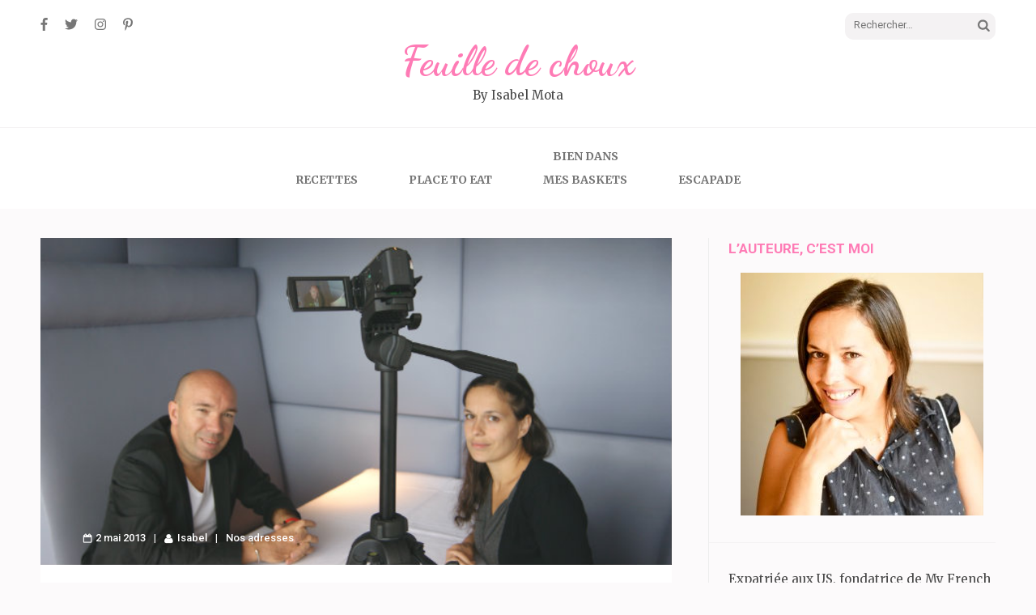

--- FILE ---
content_type: text/html; charset=UTF-8
request_url: http://www.feuilledechoux.fr/jacques-pourcel-linterview/
body_size: 10952
content:
<!DOCTYPE html>
<html lang="fr-FR">
<head itemscope itemtype="https://schema.org/WebSite">
	<!-- Global site tag (gtag.js) - Google Analytics -->
<script async src="https://www.googletagmanager.com/gtag/js?id=UA-29618409-1"></script>
<script>
  window.dataLayer = window.dataLayer || [];
  function gtag(){dataLayer.push(arguments);}
  gtag('js', new Date());

  gtag('config', 'UA-29618409-1');
</script>


<meta charset="UTF-8">
<meta name="viewport" content="width=device-width, initial-scale=1">
<link rel="profile" href="http://gmpg.org/xfn/11">
<link rel="pingback" href="http://www.feuilledechoux.fr/xmlrpc.php">

<title>Jacques Pourcel: l&rsquo;interview &#8211; Feuille de choux</title><link rel="preload" as="style" href="https://fonts.googleapis.com/css?family=Merriweather%3A400%2C400i%2C700%2C700i%7CRoboto%3A400%2C500%2C700%2C900%7CDancing%20Script%3A400%2C700&#038;display=swap" /><link rel="stylesheet" href="https://fonts.googleapis.com/css?family=Merriweather%3A400%2C400i%2C700%2C700i%7CRoboto%3A400%2C500%2C700%2C900%7CDancing%20Script%3A400%2C700&#038;display=swap" media="print" onload="this.media='all'" /><noscript><link rel="stylesheet" href="https://fonts.googleapis.com/css?family=Merriweather%3A400%2C400i%2C700%2C700i%7CRoboto%3A400%2C500%2C700%2C900%7CDancing%20Script%3A400%2C700&#038;display=swap" /></noscript><link rel="stylesheet" href="https://www.feuilledechoux.fr/wp-content/cache/min/1/0099dcbada4dfa8ddcbfe4c76bc7d748.css" media="all" data-minify="1" />
<meta name='robots' content='max-image-preview:large' />
<link rel='dns-prefetch' href='//fonts.googleapis.com' />
<link href='https://fonts.gstatic.com' crossorigin rel='preconnect' />
<link rel="alternate" type="application/rss+xml" title="Feuille de choux &raquo; Flux" href="https://www.feuilledechoux.fr/feed/" />
<link rel="alternate" type="application/rss+xml" title="Feuille de choux &raquo; Flux des commentaires" href="https://www.feuilledechoux.fr/comments/feed/" />
<link rel="alternate" title="oEmbed (JSON)" type="application/json+oembed" href="https://www.feuilledechoux.fr/wp-json/oembed/1.0/embed?url=https%3A%2F%2Fwww.feuilledechoux.fr%2Fjacques-pourcel-linterview%2F" />
<link rel="alternate" title="oEmbed (XML)" type="text/xml+oembed" href="https://www.feuilledechoux.fr/wp-json/oembed/1.0/embed?url=https%3A%2F%2Fwww.feuilledechoux.fr%2Fjacques-pourcel-linterview%2F&#038;format=xml" />
<style id='wp-img-auto-sizes-contain-inline-css' type='text/css'>
img:is([sizes=auto i],[sizes^="auto," i]){contain-intrinsic-size:3000px 1500px}
/*# sourceURL=wp-img-auto-sizes-contain-inline-css */
</style>
<style id='wp-emoji-styles-inline-css' type='text/css'>

	img.wp-smiley, img.emoji {
		display: inline !important;
		border: none !important;
		box-shadow: none !important;
		height: 1em !important;
		width: 1em !important;
		margin: 0 0.07em !important;
		vertical-align: -0.1em !important;
		background: none !important;
		padding: 0 !important;
	}
/*# sourceURL=wp-emoji-styles-inline-css */
</style>
<style id='wp-block-library-inline-css' type='text/css'>
:root{--wp-block-synced-color:#7a00df;--wp-block-synced-color--rgb:122,0,223;--wp-bound-block-color:var(--wp-block-synced-color);--wp-editor-canvas-background:#ddd;--wp-admin-theme-color:#007cba;--wp-admin-theme-color--rgb:0,124,186;--wp-admin-theme-color-darker-10:#006ba1;--wp-admin-theme-color-darker-10--rgb:0,107,160.5;--wp-admin-theme-color-darker-20:#005a87;--wp-admin-theme-color-darker-20--rgb:0,90,135;--wp-admin-border-width-focus:2px}@media (min-resolution:192dpi){:root{--wp-admin-border-width-focus:1.5px}}.wp-element-button{cursor:pointer}:root .has-very-light-gray-background-color{background-color:#eee}:root .has-very-dark-gray-background-color{background-color:#313131}:root .has-very-light-gray-color{color:#eee}:root .has-very-dark-gray-color{color:#313131}:root .has-vivid-green-cyan-to-vivid-cyan-blue-gradient-background{background:linear-gradient(135deg,#00d084,#0693e3)}:root .has-purple-crush-gradient-background{background:linear-gradient(135deg,#34e2e4,#4721fb 50%,#ab1dfe)}:root .has-hazy-dawn-gradient-background{background:linear-gradient(135deg,#faaca8,#dad0ec)}:root .has-subdued-olive-gradient-background{background:linear-gradient(135deg,#fafae1,#67a671)}:root .has-atomic-cream-gradient-background{background:linear-gradient(135deg,#fdd79a,#004a59)}:root .has-nightshade-gradient-background{background:linear-gradient(135deg,#330968,#31cdcf)}:root .has-midnight-gradient-background{background:linear-gradient(135deg,#020381,#2874fc)}:root{--wp--preset--font-size--normal:16px;--wp--preset--font-size--huge:42px}.has-regular-font-size{font-size:1em}.has-larger-font-size{font-size:2.625em}.has-normal-font-size{font-size:var(--wp--preset--font-size--normal)}.has-huge-font-size{font-size:var(--wp--preset--font-size--huge)}.has-text-align-center{text-align:center}.has-text-align-left{text-align:left}.has-text-align-right{text-align:right}.has-fit-text{white-space:nowrap!important}#end-resizable-editor-section{display:none}.aligncenter{clear:both}.items-justified-left{justify-content:flex-start}.items-justified-center{justify-content:center}.items-justified-right{justify-content:flex-end}.items-justified-space-between{justify-content:space-between}.screen-reader-text{border:0;clip-path:inset(50%);height:1px;margin:-1px;overflow:hidden;padding:0;position:absolute;width:1px;word-wrap:normal!important}.screen-reader-text:focus{background-color:#ddd;clip-path:none;color:#444;display:block;font-size:1em;height:auto;left:5px;line-height:normal;padding:15px 23px 14px;text-decoration:none;top:5px;width:auto;z-index:100000}html :where(.has-border-color){border-style:solid}html :where([style*=border-top-color]){border-top-style:solid}html :where([style*=border-right-color]){border-right-style:solid}html :where([style*=border-bottom-color]){border-bottom-style:solid}html :where([style*=border-left-color]){border-left-style:solid}html :where([style*=border-width]){border-style:solid}html :where([style*=border-top-width]){border-top-style:solid}html :where([style*=border-right-width]){border-right-style:solid}html :where([style*=border-bottom-width]){border-bottom-style:solid}html :where([style*=border-left-width]){border-left-style:solid}html :where(img[class*=wp-image-]){height:auto;max-width:100%}:where(figure){margin:0 0 1em}html :where(.is-position-sticky){--wp-admin--admin-bar--position-offset:var(--wp-admin--admin-bar--height,0px)}@media screen and (max-width:600px){html :where(.is-position-sticky){--wp-admin--admin-bar--position-offset:0px}}

/*# sourceURL=wp-block-library-inline-css */
</style><style id='wp-block-paragraph-inline-css' type='text/css'>
.is-small-text{font-size:.875em}.is-regular-text{font-size:1em}.is-large-text{font-size:2.25em}.is-larger-text{font-size:3em}.has-drop-cap:not(:focus):first-letter{float:left;font-size:8.4em;font-style:normal;font-weight:100;line-height:.68;margin:.05em .1em 0 0;text-transform:uppercase}body.rtl .has-drop-cap:not(:focus):first-letter{float:none;margin-left:.1em}p.has-drop-cap.has-background{overflow:hidden}:root :where(p.has-background){padding:1.25em 2.375em}:where(p.has-text-color:not(.has-link-color)) a{color:inherit}p.has-text-align-left[style*="writing-mode:vertical-lr"],p.has-text-align-right[style*="writing-mode:vertical-rl"]{rotate:180deg}
/*# sourceURL=http://www.feuilledechoux.fr/wp-includes/blocks/paragraph/style.min.css */
</style>
<style id='global-styles-inline-css' type='text/css'>
:root{--wp--preset--aspect-ratio--square: 1;--wp--preset--aspect-ratio--4-3: 4/3;--wp--preset--aspect-ratio--3-4: 3/4;--wp--preset--aspect-ratio--3-2: 3/2;--wp--preset--aspect-ratio--2-3: 2/3;--wp--preset--aspect-ratio--16-9: 16/9;--wp--preset--aspect-ratio--9-16: 9/16;--wp--preset--color--black: #000000;--wp--preset--color--cyan-bluish-gray: #abb8c3;--wp--preset--color--white: #ffffff;--wp--preset--color--pale-pink: #f78da7;--wp--preset--color--vivid-red: #cf2e2e;--wp--preset--color--luminous-vivid-orange: #ff6900;--wp--preset--color--luminous-vivid-amber: #fcb900;--wp--preset--color--light-green-cyan: #7bdcb5;--wp--preset--color--vivid-green-cyan: #00d084;--wp--preset--color--pale-cyan-blue: #8ed1fc;--wp--preset--color--vivid-cyan-blue: #0693e3;--wp--preset--color--vivid-purple: #9b51e0;--wp--preset--gradient--vivid-cyan-blue-to-vivid-purple: linear-gradient(135deg,rgb(6,147,227) 0%,rgb(155,81,224) 100%);--wp--preset--gradient--light-green-cyan-to-vivid-green-cyan: linear-gradient(135deg,rgb(122,220,180) 0%,rgb(0,208,130) 100%);--wp--preset--gradient--luminous-vivid-amber-to-luminous-vivid-orange: linear-gradient(135deg,rgb(252,185,0) 0%,rgb(255,105,0) 100%);--wp--preset--gradient--luminous-vivid-orange-to-vivid-red: linear-gradient(135deg,rgb(255,105,0) 0%,rgb(207,46,46) 100%);--wp--preset--gradient--very-light-gray-to-cyan-bluish-gray: linear-gradient(135deg,rgb(238,238,238) 0%,rgb(169,184,195) 100%);--wp--preset--gradient--cool-to-warm-spectrum: linear-gradient(135deg,rgb(74,234,220) 0%,rgb(151,120,209) 20%,rgb(207,42,186) 40%,rgb(238,44,130) 60%,rgb(251,105,98) 80%,rgb(254,248,76) 100%);--wp--preset--gradient--blush-light-purple: linear-gradient(135deg,rgb(255,206,236) 0%,rgb(152,150,240) 100%);--wp--preset--gradient--blush-bordeaux: linear-gradient(135deg,rgb(254,205,165) 0%,rgb(254,45,45) 50%,rgb(107,0,62) 100%);--wp--preset--gradient--luminous-dusk: linear-gradient(135deg,rgb(255,203,112) 0%,rgb(199,81,192) 50%,rgb(65,88,208) 100%);--wp--preset--gradient--pale-ocean: linear-gradient(135deg,rgb(255,245,203) 0%,rgb(182,227,212) 50%,rgb(51,167,181) 100%);--wp--preset--gradient--electric-grass: linear-gradient(135deg,rgb(202,248,128) 0%,rgb(113,206,126) 100%);--wp--preset--gradient--midnight: linear-gradient(135deg,rgb(2,3,129) 0%,rgb(40,116,252) 100%);--wp--preset--font-size--small: 13px;--wp--preset--font-size--medium: 20px;--wp--preset--font-size--large: 36px;--wp--preset--font-size--x-large: 42px;--wp--preset--spacing--20: 0.44rem;--wp--preset--spacing--30: 0.67rem;--wp--preset--spacing--40: 1rem;--wp--preset--spacing--50: 1.5rem;--wp--preset--spacing--60: 2.25rem;--wp--preset--spacing--70: 3.38rem;--wp--preset--spacing--80: 5.06rem;--wp--preset--shadow--natural: 6px 6px 9px rgba(0, 0, 0, 0.2);--wp--preset--shadow--deep: 12px 12px 50px rgba(0, 0, 0, 0.4);--wp--preset--shadow--sharp: 6px 6px 0px rgba(0, 0, 0, 0.2);--wp--preset--shadow--outlined: 6px 6px 0px -3px rgb(255, 255, 255), 6px 6px rgb(0, 0, 0);--wp--preset--shadow--crisp: 6px 6px 0px rgb(0, 0, 0);}:where(.is-layout-flex){gap: 0.5em;}:where(.is-layout-grid){gap: 0.5em;}body .is-layout-flex{display: flex;}.is-layout-flex{flex-wrap: wrap;align-items: center;}.is-layout-flex > :is(*, div){margin: 0;}body .is-layout-grid{display: grid;}.is-layout-grid > :is(*, div){margin: 0;}:where(.wp-block-columns.is-layout-flex){gap: 2em;}:where(.wp-block-columns.is-layout-grid){gap: 2em;}:where(.wp-block-post-template.is-layout-flex){gap: 1.25em;}:where(.wp-block-post-template.is-layout-grid){gap: 1.25em;}.has-black-color{color: var(--wp--preset--color--black) !important;}.has-cyan-bluish-gray-color{color: var(--wp--preset--color--cyan-bluish-gray) !important;}.has-white-color{color: var(--wp--preset--color--white) !important;}.has-pale-pink-color{color: var(--wp--preset--color--pale-pink) !important;}.has-vivid-red-color{color: var(--wp--preset--color--vivid-red) !important;}.has-luminous-vivid-orange-color{color: var(--wp--preset--color--luminous-vivid-orange) !important;}.has-luminous-vivid-amber-color{color: var(--wp--preset--color--luminous-vivid-amber) !important;}.has-light-green-cyan-color{color: var(--wp--preset--color--light-green-cyan) !important;}.has-vivid-green-cyan-color{color: var(--wp--preset--color--vivid-green-cyan) !important;}.has-pale-cyan-blue-color{color: var(--wp--preset--color--pale-cyan-blue) !important;}.has-vivid-cyan-blue-color{color: var(--wp--preset--color--vivid-cyan-blue) !important;}.has-vivid-purple-color{color: var(--wp--preset--color--vivid-purple) !important;}.has-black-background-color{background-color: var(--wp--preset--color--black) !important;}.has-cyan-bluish-gray-background-color{background-color: var(--wp--preset--color--cyan-bluish-gray) !important;}.has-white-background-color{background-color: var(--wp--preset--color--white) !important;}.has-pale-pink-background-color{background-color: var(--wp--preset--color--pale-pink) !important;}.has-vivid-red-background-color{background-color: var(--wp--preset--color--vivid-red) !important;}.has-luminous-vivid-orange-background-color{background-color: var(--wp--preset--color--luminous-vivid-orange) !important;}.has-luminous-vivid-amber-background-color{background-color: var(--wp--preset--color--luminous-vivid-amber) !important;}.has-light-green-cyan-background-color{background-color: var(--wp--preset--color--light-green-cyan) !important;}.has-vivid-green-cyan-background-color{background-color: var(--wp--preset--color--vivid-green-cyan) !important;}.has-pale-cyan-blue-background-color{background-color: var(--wp--preset--color--pale-cyan-blue) !important;}.has-vivid-cyan-blue-background-color{background-color: var(--wp--preset--color--vivid-cyan-blue) !important;}.has-vivid-purple-background-color{background-color: var(--wp--preset--color--vivid-purple) !important;}.has-black-border-color{border-color: var(--wp--preset--color--black) !important;}.has-cyan-bluish-gray-border-color{border-color: var(--wp--preset--color--cyan-bluish-gray) !important;}.has-white-border-color{border-color: var(--wp--preset--color--white) !important;}.has-pale-pink-border-color{border-color: var(--wp--preset--color--pale-pink) !important;}.has-vivid-red-border-color{border-color: var(--wp--preset--color--vivid-red) !important;}.has-luminous-vivid-orange-border-color{border-color: var(--wp--preset--color--luminous-vivid-orange) !important;}.has-luminous-vivid-amber-border-color{border-color: var(--wp--preset--color--luminous-vivid-amber) !important;}.has-light-green-cyan-border-color{border-color: var(--wp--preset--color--light-green-cyan) !important;}.has-vivid-green-cyan-border-color{border-color: var(--wp--preset--color--vivid-green-cyan) !important;}.has-pale-cyan-blue-border-color{border-color: var(--wp--preset--color--pale-cyan-blue) !important;}.has-vivid-cyan-blue-border-color{border-color: var(--wp--preset--color--vivid-cyan-blue) !important;}.has-vivid-purple-border-color{border-color: var(--wp--preset--color--vivid-purple) !important;}.has-vivid-cyan-blue-to-vivid-purple-gradient-background{background: var(--wp--preset--gradient--vivid-cyan-blue-to-vivid-purple) !important;}.has-light-green-cyan-to-vivid-green-cyan-gradient-background{background: var(--wp--preset--gradient--light-green-cyan-to-vivid-green-cyan) !important;}.has-luminous-vivid-amber-to-luminous-vivid-orange-gradient-background{background: var(--wp--preset--gradient--luminous-vivid-amber-to-luminous-vivid-orange) !important;}.has-luminous-vivid-orange-to-vivid-red-gradient-background{background: var(--wp--preset--gradient--luminous-vivid-orange-to-vivid-red) !important;}.has-very-light-gray-to-cyan-bluish-gray-gradient-background{background: var(--wp--preset--gradient--very-light-gray-to-cyan-bluish-gray) !important;}.has-cool-to-warm-spectrum-gradient-background{background: var(--wp--preset--gradient--cool-to-warm-spectrum) !important;}.has-blush-light-purple-gradient-background{background: var(--wp--preset--gradient--blush-light-purple) !important;}.has-blush-bordeaux-gradient-background{background: var(--wp--preset--gradient--blush-bordeaux) !important;}.has-luminous-dusk-gradient-background{background: var(--wp--preset--gradient--luminous-dusk) !important;}.has-pale-ocean-gradient-background{background: var(--wp--preset--gradient--pale-ocean) !important;}.has-electric-grass-gradient-background{background: var(--wp--preset--gradient--electric-grass) !important;}.has-midnight-gradient-background{background: var(--wp--preset--gradient--midnight) !important;}.has-small-font-size{font-size: var(--wp--preset--font-size--small) !important;}.has-medium-font-size{font-size: var(--wp--preset--font-size--medium) !important;}.has-large-font-size{font-size: var(--wp--preset--font-size--large) !important;}.has-x-large-font-size{font-size: var(--wp--preset--font-size--x-large) !important;}
/*# sourceURL=global-styles-inline-css */
</style>

<style id='classic-theme-styles-inline-css' type='text/css'>
/*! This file is auto-generated */
.wp-block-button__link{color:#fff;background-color:#32373c;border-radius:9999px;box-shadow:none;text-decoration:none;padding:calc(.667em + 2px) calc(1.333em + 2px);font-size:1.125em}.wp-block-file__button{background:#32373c;color:#fff;text-decoration:none}
/*# sourceURL=/wp-includes/css/classic-themes.min.css */
</style>

<style id='ez-toc-inline-css' type='text/css'>
div#ez-toc-container .ez-toc-title {font-size: 120%;}div#ez-toc-container .ez-toc-title {font-weight: 500;}div#ez-toc-container ul li , div#ez-toc-container ul li a {font-size: 95%;}div#ez-toc-container ul li , div#ez-toc-container ul li a {font-weight: 500;}div#ez-toc-container nav ul ul li {font-size: 90%;}.ez-toc-box-title {font-weight: bold; margin-bottom: 10px; text-align: center; text-transform: uppercase; letter-spacing: 1px; color: #666; padding-bottom: 5px;position:absolute;top:-4%;left:5%;background-color: inherit;transition: top 0.3s ease;}.ez-toc-box-title.toc-closed {top:-25%;}
.ez-toc-container-direction {direction: ltr;}.ez-toc-counter ul {direction: ltr;counter-reset: item ;}.ez-toc-counter nav ul li a::before {content: counter(item, numeric) '. ';margin-right: .2em; counter-increment: item;flex-grow: 0;flex-shrink: 0;float: left; }.ez-toc-widget-direction {direction: ltr;}.ez-toc-widget-container ul {direction: ltr;counter-reset: item ;}.ez-toc-widget-container nav ul li a::before {content: counter(item, numeric) '. ';margin-right: .2em; counter-increment: item;flex-grow: 0;flex-shrink: 0;float: left; }
/*# sourceURL=ez-toc-inline-css */
</style>



<script type="text/javascript" src="http://www.feuilledechoux.fr/wp-includes/js/jquery/jquery.min.js?ver=3.7.1" id="jquery-core-js"></script>


<link rel="https://api.w.org/" href="https://www.feuilledechoux.fr/wp-json/" /><link rel="alternate" title="JSON" type="application/json" href="https://www.feuilledechoux.fr/wp-json/wp/v2/posts/10505" /><link rel="EditURI" type="application/rsd+xml" title="RSD" href="https://www.feuilledechoux.fr/xmlrpc.php?rsd" />
<meta name="generator" content="WordPress 6.9" />
<link rel="canonical" href="https://www.feuilledechoux.fr/jacques-pourcel-linterview/" />
<link rel='shortlink' href='https://www.feuilledechoux.fr/?p=10505' />
<script type="application/ld+json">{
    "@context": "https://schema.org",
    "@type": "Blog",
    "mainEntityOfPage": {
        "@type": "WebPage",
        "@id": "https://www.feuilledechoux.fr/jacques-pourcel-linterview/"
    },
    "headline": "Jacques Pourcel: l&rsquo;interview",
    "datePublished": "2013-05-02T10:00:37+0200",
    "dateModified": "2013-10-14T21:40:30+0200",
    "author": {
        "@type": "Person",
        "name": "Isabel"
    },
    "description": "Laurent et Jacques PourcelLaurent et Jacques Pourcel sont des frères jumeaux tous les 2 cuisiniers. Propriétai",
    "image": {
        "@type": "ImageObject",
        "url": "https://www.feuilledechoux.fr/wp-content/uploads/2013/05/Jacques-Pourcel-linterview-Feuille-de-choux.jpg",
        "width": 635,
        "height": 329
    }
}</script><link rel="amphtml" href="https://www.feuilledechoux.fr/jacques-pourcel-linterview/amp/"><noscript><style id="rocket-lazyload-nojs-css">.rll-youtube-player, [data-lazy-src]{display:none !important;}</style></noscript></head>

<body class="wp-singular post-template-default single single-post postid-10505 single-format-standard wp-theme-elegant-pink" itemscope itemtype="https://schema.org/WebPage">
<div id="page" class="site">
    <a class="skip-link screen-reader-text" href="#content">Aller au contenu (Pressez Entrée)</a>
    <div id="mobilemasthead" class="mobile-site-header">
        <div class="container">
            <div class="mobile-site-branding" itemscope itemtype="https://schema.org/Organization">
                                <div class="text-logo">
                    <p class="site-title" itemprop="name"><a href="https://www.feuilledechoux.fr/" rel="home" itemprop="url">Feuille de choux</a></p>
                                        <p class="site-description" itemprop="description">By Isabel Mota</p>
                     
                </div>           
            </div><!-- .site-branding -->
            <button class="btn-menu-opener" data-toggle-target=".main-menu-modal" data-toggle-body-class="showing-main-menu-modal" aria-expanded="false" data-set-focus=".close-main-nav-toggle">
                <span></span>
                <span></span>
                <span></span>
            </button>
        </div>

        <div class="mobile-menu">
            
            <nav id="mobile-site-navigation" class="mobile-main-navigation" role="navigation" itemscope itemtype="https://schema.org/SiteNavigationElement">
                <div class="primary-menu-list main-menu-modal cover-modal" data-modal-target-string=".main-menu-modal">
                    <button class="close close-main-nav-toggle" data-toggle-target=".main-menu-modal" data-toggle-body-class="showing-main-menu-modal" aria-expanded="false" data-set-focus=".main-menu-modal"></button>
                    <form role="search" method="get" class="search-form" action="https://www.feuilledechoux.fr/">
				<label>
					<span class="screen-reader-text">Rechercher :</span>
					<input type="search" class="search-field" placeholder="Rechercher…" value="" name="s" />
				</label>
				<input type="submit" class="search-submit" value="Rechercher" />
			</form>                    <div class="mobile-menu-title" aria-label="Mobile">
                        <div class="menu-menu-1-container"><ul id="mobile-primary-menu" class="nav-menu main-menu-modal"><li id="menu-item-16737" class="menu-item menu-item-type-taxonomy menu-item-object-category current-post-ancestor menu-item-has-children menu-item-16737"><a href="https://www.feuilledechoux.fr/category/recettes/">Recettes</a>
<ul class="sub-menu">
	<li id="menu-item-21295" class="menu-item menu-item-type-taxonomy menu-item-object-category menu-item-21295"><a href="https://www.feuilledechoux.fr/category/recettes/boulange/">Boulange</a></li>
	<li id="menu-item-21027" class="menu-item menu-item-type-taxonomy menu-item-object-category menu-item-21027"><a href="https://www.feuilledechoux.fr/category/recettes/boissons/">A boire!</a></li>
	<li id="menu-item-21028" class="menu-item menu-item-type-taxonomy menu-item-object-category menu-item-21028"><a href="https://www.feuilledechoux.fr/category/recettes/aperitif-2/">Apéritif</a></li>
	<li id="menu-item-21030" class="menu-item menu-item-type-taxonomy menu-item-object-category menu-item-21030"><a href="https://www.feuilledechoux.fr/category/recettes/entree-recettes/">Entrée</a></li>
	<li id="menu-item-21031" class="menu-item menu-item-type-taxonomy menu-item-object-category menu-item-21031"><a href="https://www.feuilledechoux.fr/category/recettes/plat-recettes/">Plat</a></li>
	<li id="menu-item-21032" class="menu-item menu-item-type-taxonomy menu-item-object-category menu-item-21032"><a href="https://www.feuilledechoux.fr/category/recettes/vegetarien/">Végétarien</a></li>
	<li id="menu-item-21029" class="menu-item menu-item-type-taxonomy menu-item-object-category menu-item-21029"><a href="https://www.feuilledechoux.fr/category/recettes/dessert/">Dessert</a></li>
</ul>
</li>
<li id="menu-item-16738" class="menu-item menu-item-type-taxonomy menu-item-object-category current-post-ancestor current-menu-parent current-post-parent menu-item-has-children menu-item-16738"><a href="https://www.feuilledechoux.fr/category/recettes/nos-adresses/">Place to eat</a>
<ul class="sub-menu">
	<li id="menu-item-17734" class="menu-item menu-item-type-taxonomy menu-item-object-category menu-item-17734"><a href="https://www.feuilledechoux.fr/category/escapade/new-york/">New York</a></li>
	<li id="menu-item-17735" class="menu-item menu-item-type-taxonomy menu-item-object-category menu-item-17735"><a href="https://www.feuilledechoux.fr/category/recettes/nos-adresses/paris-adresses/">Paris</a></li>
	<li id="menu-item-17972" class="menu-item menu-item-type-taxonomy menu-item-object-category menu-item-17972"><a href="https://www.feuilledechoux.fr/category/recettes/nos-adresses/strasbourg-adresses/">Strasbourg</a></li>
	<li id="menu-item-17971" class="menu-item menu-item-type-taxonomy menu-item-object-category menu-item-17971"><a href="https://www.feuilledechoux.fr/category/recettes/nos-adresses/portugal/">Portugal</a></li>
</ul>
</li>
<li id="menu-item-16736" class="menu-item menu-item-type-taxonomy menu-item-object-category menu-item-16736"><a href="https://www.feuilledechoux.fr/category/bien-dans-mes-baskets/">Bien dans<br>mes baskets</a></li>
<li id="menu-item-17967" class="menu-item menu-item-type-taxonomy menu-item-object-category menu-item-has-children menu-item-17967"><a href="https://www.feuilledechoux.fr/category/escapade/">Escapade</a>
<ul class="sub-menu">
	<li id="menu-item-21190" class="menu-item menu-item-type-taxonomy menu-item-object-category menu-item-21190"><a href="https://www.feuilledechoux.fr/category/escapade/san-diego/">San Diego</a></li>
	<li id="menu-item-21026" class="menu-item menu-item-type-taxonomy menu-item-object-category menu-item-21026"><a href="https://www.feuilledechoux.fr/category/escapade/new-york/">New York</a></li>
	<li id="menu-item-18640" class="menu-item menu-item-type-taxonomy menu-item-object-category menu-item-18640"><a href="https://www.feuilledechoux.fr/category/escapade/grece/">Grèce</a></li>
	<li id="menu-item-18052" class="menu-item menu-item-type-taxonomy menu-item-object-category menu-item-18052"><a href="https://www.feuilledechoux.fr/category/escapade/afrique-du-sud/">Afrique du Sud</a></li>
	<li id="menu-item-17970" class="menu-item menu-item-type-taxonomy menu-item-object-category menu-item-17970"><a href="https://www.feuilledechoux.fr/category/escapade/franche-comte/">Franche-Comté</a></li>
	<li id="menu-item-18077" class="menu-item menu-item-type-taxonomy menu-item-object-category menu-item-18077"><a href="https://www.feuilledechoux.fr/category/escapade/portugal-escapade/">Portugal</a></li>
	<li id="menu-item-18639" class="menu-item menu-item-type-taxonomy menu-item-object-category menu-item-18639"><a href="https://www.feuilledechoux.fr/category/escapade/barcelone-adresses/">Barcelone</a></li>
	<li id="menu-item-21025" class="menu-item menu-item-type-taxonomy menu-item-object-category menu-item-21025"><a href="https://www.feuilledechoux.fr/category/escapade/cologne/">Cologne</a></li>
</ul>
</li>
</ul></div>                    </div>
                        <ul class="social-networks">
		            <li><a href="http://www.facebook.com/feuilledechoux" target="_blank" title="Facebook"><span class="fa fa-facebook"></span></a></li>
		    
            <li><a href="https://twitter.com/feuille_dechoux" target="_blank" title="Twitter"><span class="fa fa-twitter"></span></a></li>
		            <li><a href="https://www.instagram.com/itsisabelmota" target="_blank" title="Instagram"><span class="fa fa-instagram"></span></a></li>
                    <li><a href="https://fr.pinterest.com/feuilledechoux/" target="_blank" title="Pinterest"><span class="fa fa-pinterest-p"></span></a></li>            
        	</ul>
                    </div>
               
            </nav><!-- #mobile-site-navigation -->
            
        </div>
        
    </div>	

	<header id="masthead" class="site-header" role="banner" itemscope itemtype="https://schema.org/WPHeader">
		<div class="container">
			
            <div class="header-t">
    			    <ul class="social-networks">
		            <li><a href="http://www.facebook.com/feuilledechoux" target="_blank" title="Facebook"><span class="fa fa-facebook"></span></a></li>
		    
            <li><a href="https://twitter.com/feuille_dechoux" target="_blank" title="Twitter"><span class="fa fa-twitter"></span></a></li>
		            <li><a href="https://www.instagram.com/itsisabelmota" target="_blank" title="Instagram"><span class="fa fa-instagram"></span></a></li>
                    <li><a href="https://fr.pinterest.com/feuilledechoux/" target="_blank" title="Pinterest"><span class="fa fa-pinterest-p"></span></a></li>            
        	</ul>
        			<form role="search" method="get" class="search-form" action="https://www.feuilledechoux.fr/">
				<label>
					<span class="screen-reader-text">Rechercher :</span>
					<input type="search" class="search-field" placeholder="Rechercher…" value="" name="s" />
				</label>
				<input type="submit" class="search-submit" value="Rechercher" />
			</form>			</div>
            
            <div class="site-branding" itemscope itemtype="https://schema.org/Organization">
                                    <p class="site-title" itemprop="name"><a href="https://www.feuilledechoux.fr/" rel="home" itemprop="url">Feuille de choux</a></p>
                                <p class="site-description" itemprop="description">By Isabel Mota</p>
                            
            </div><!-- .site-branding -->
            
        </div><!-- .container -->
   </header><!-- #masthead -->
   
    <div class="nav">
        <div class="container">         
            <nav id="site-navigation" class="main-navigation" role="navigation" itemscope itemtype="https://schema.org/SiteNavigationElement">
		  	   <button class="menu-toggle" aria-controls="primary-menu" aria-expanded="false">Menu principal</button>
                <div class="menu-menu-1-container"><ul id="primary-menu" class="menu"><li class="menu-item menu-item-type-taxonomy menu-item-object-category current-post-ancestor menu-item-has-children menu-item-16737"><a href="https://www.feuilledechoux.fr/category/recettes/">Recettes</a>
<ul class="sub-menu">
	<li class="menu-item menu-item-type-taxonomy menu-item-object-category menu-item-21295"><a href="https://www.feuilledechoux.fr/category/recettes/boulange/">Boulange</a></li>
	<li class="menu-item menu-item-type-taxonomy menu-item-object-category menu-item-21027"><a href="https://www.feuilledechoux.fr/category/recettes/boissons/">A boire!</a></li>
	<li class="menu-item menu-item-type-taxonomy menu-item-object-category menu-item-21028"><a href="https://www.feuilledechoux.fr/category/recettes/aperitif-2/">Apéritif</a></li>
	<li class="menu-item menu-item-type-taxonomy menu-item-object-category menu-item-21030"><a href="https://www.feuilledechoux.fr/category/recettes/entree-recettes/">Entrée</a></li>
	<li class="menu-item menu-item-type-taxonomy menu-item-object-category menu-item-21031"><a href="https://www.feuilledechoux.fr/category/recettes/plat-recettes/">Plat</a></li>
	<li class="menu-item menu-item-type-taxonomy menu-item-object-category menu-item-21032"><a href="https://www.feuilledechoux.fr/category/recettes/vegetarien/">Végétarien</a></li>
	<li class="menu-item menu-item-type-taxonomy menu-item-object-category menu-item-21029"><a href="https://www.feuilledechoux.fr/category/recettes/dessert/">Dessert</a></li>
</ul>
</li>
<li class="menu-item menu-item-type-taxonomy menu-item-object-category current-post-ancestor current-menu-parent current-post-parent menu-item-has-children menu-item-16738"><a href="https://www.feuilledechoux.fr/category/recettes/nos-adresses/">Place to eat</a>
<ul class="sub-menu">
	<li class="menu-item menu-item-type-taxonomy menu-item-object-category menu-item-17734"><a href="https://www.feuilledechoux.fr/category/escapade/new-york/">New York</a></li>
	<li class="menu-item menu-item-type-taxonomy menu-item-object-category menu-item-17735"><a href="https://www.feuilledechoux.fr/category/recettes/nos-adresses/paris-adresses/">Paris</a></li>
	<li class="menu-item menu-item-type-taxonomy menu-item-object-category menu-item-17972"><a href="https://www.feuilledechoux.fr/category/recettes/nos-adresses/strasbourg-adresses/">Strasbourg</a></li>
	<li class="menu-item menu-item-type-taxonomy menu-item-object-category menu-item-17971"><a href="https://www.feuilledechoux.fr/category/recettes/nos-adresses/portugal/">Portugal</a></li>
</ul>
</li>
<li class="menu-item menu-item-type-taxonomy menu-item-object-category menu-item-16736"><a href="https://www.feuilledechoux.fr/category/bien-dans-mes-baskets/">Bien dans<br>mes baskets</a></li>
<li class="menu-item menu-item-type-taxonomy menu-item-object-category menu-item-has-children menu-item-17967"><a href="https://www.feuilledechoux.fr/category/escapade/">Escapade</a>
<ul class="sub-menu">
	<li class="menu-item menu-item-type-taxonomy menu-item-object-category menu-item-21190"><a href="https://www.feuilledechoux.fr/category/escapade/san-diego/">San Diego</a></li>
	<li class="menu-item menu-item-type-taxonomy menu-item-object-category menu-item-21026"><a href="https://www.feuilledechoux.fr/category/escapade/new-york/">New York</a></li>
	<li class="menu-item menu-item-type-taxonomy menu-item-object-category menu-item-18640"><a href="https://www.feuilledechoux.fr/category/escapade/grece/">Grèce</a></li>
	<li class="menu-item menu-item-type-taxonomy menu-item-object-category menu-item-18052"><a href="https://www.feuilledechoux.fr/category/escapade/afrique-du-sud/">Afrique du Sud</a></li>
	<li class="menu-item menu-item-type-taxonomy menu-item-object-category menu-item-17970"><a href="https://www.feuilledechoux.fr/category/escapade/franche-comte/">Franche-Comté</a></li>
	<li class="menu-item menu-item-type-taxonomy menu-item-object-category menu-item-18077"><a href="https://www.feuilledechoux.fr/category/escapade/portugal-escapade/">Portugal</a></li>
	<li class="menu-item menu-item-type-taxonomy menu-item-object-category menu-item-18639"><a href="https://www.feuilledechoux.fr/category/escapade/barcelone-adresses/">Barcelone</a></li>
	<li class="menu-item menu-item-type-taxonomy menu-item-object-category menu-item-21025"><a href="https://www.feuilledechoux.fr/category/escapade/cologne/">Cologne</a></li>
</ul>
</li>
</ul></div>            </nav><!-- #site-navigation -->
        </div>
    </div>
    
        
    <div class="container">
                    <div id="content" class="site-content">
        
	<div id="primary" class="content-area">
		<main id="main" class="site-main" role="main">
            
    		
<article id="post-10505" class="post-10505 post type-post status-publish format-standard has-post-thumbnail hentry category-nos-adresses latest_post">
            <div class="img-holder">
        <img width="635" height="329" src="data:image/svg+xml,%3Csvg%20xmlns='http://www.w3.org/2000/svg'%20viewBox='0%200%20635%20329'%3E%3C/svg%3E" class="attachment-elegant-pink-image size-elegant-pink-image wp-post-image" alt="Jacques Pourcel, l&#039;interview - Feuille de choux" decoding="async" fetchpriority="high" data-lazy-srcset="https://www.feuilledechoux.fr/wp-content/uploads/2013/05/Jacques-Pourcel-linterview-Feuille-de-choux.jpg 635w, https://www.feuilledechoux.fr/wp-content/uploads/2013/05/Jacques-Pourcel-linterview-Feuille-de-choux-300x155.jpg 300w" data-lazy-sizes="(max-width: 635px) 100vw, 635px" data-lazy-src="https://www.feuilledechoux.fr/wp-content/uploads/2013/05/Jacques-Pourcel-linterview-Feuille-de-choux.jpg" /><noscript><img width="635" height="329" src="https://www.feuilledechoux.fr/wp-content/uploads/2013/05/Jacques-Pourcel-linterview-Feuille-de-choux.jpg" class="attachment-elegant-pink-image size-elegant-pink-image wp-post-image" alt="Jacques Pourcel, l&#039;interview - Feuille de choux" decoding="async" fetchpriority="high" srcset="https://www.feuilledechoux.fr/wp-content/uploads/2013/05/Jacques-Pourcel-linterview-Feuille-de-choux.jpg 635w, https://www.feuilledechoux.fr/wp-content/uploads/2013/05/Jacques-Pourcel-linterview-Feuille-de-choux-300x155.jpg 300w" sizes="(max-width: 635px) 100vw, 635px" /></noscript>    <ul class="entry-meta">
        <li>
            <a href="https://www.feuilledechoux.fr/jacques-pourcel-linterview/" class="posted-on">
                <time datetime="2013-05-02">
                    2 mai 2013                </time>
        </a></li>
        <li><a href="https://www.feuilledechoux.fr/author/isabel/" class="author vcard">Isabel</a></li>
        <li><a href="https://www.feuilledechoux.fr/category/recettes/nos-adresses/" rel="category tag">Nos adresses</a></li> 
    </ul>
        </div>     
        
    <div class="text-holder">
        <header class="entry-header">
            <h1 class="entry-title">Jacques Pourcel: l&rsquo;interview</h1>        </header><!-- .entry-header -->
    
        <div class="entry-content">
            <h1>Laurent et Jacques Pourcel</h1>
<p>Laurent et Jacques Pourcel sont des frères jumeaux tous les 2 cuisiniers. Propriétaires (entre autres!) du <a href="http://www.jardindessens.com/fr/index.html" target="_blank">jardin des sens à Montpellier</a>, de la prestigieuse Maison Blanche avenue Montaigne à Paris et de nombreux établissements tout aussi prestigieux à l&rsquo;étranger (Bali, Maroc, Thailande, etc).</p>
<p><img decoding="async" class="alignleft size-full wp-image-10515" title="Jacques Pourcel portrait - Feuille de choux" src="data:image/svg+xml,%3Csvg%20xmlns='http://www.w3.org/2000/svg'%20viewBox='0%200%20200%20301'%3E%3C/svg%3E" alt="Jacques Pourcel portrait - Feuille de choux" width="200" height="301" data-lazy-srcset="https://www.feuilledechoux.fr/wp-content/uploads/2013/05/Jacques-Pourcel-portrait-Feuille-de-choux.jpg 200w, https://www.feuilledechoux.fr/wp-content/uploads/2013/05/Jacques-Pourcel-portrait-Feuille-de-choux-199x300.jpg 199w" data-lazy-sizes="(max-width: 200px) 100vw, 200px" data-lazy-src="http://www.feuilledechoux.fr/wp-content/uploads/2013/05/Jacques-Pourcel-portrait-Feuille-de-choux.jpg" /><noscript><img decoding="async" class="alignleft size-full wp-image-10515" title="Jacques Pourcel portrait - Feuille de choux" src="http://www.feuilledechoux.fr/wp-content/uploads/2013/05/Jacques-Pourcel-portrait-Feuille-de-choux.jpg" alt="Jacques Pourcel portrait - Feuille de choux" width="200" height="301" srcset="https://www.feuilledechoux.fr/wp-content/uploads/2013/05/Jacques-Pourcel-portrait-Feuille-de-choux.jpg 200w, https://www.feuilledechoux.fr/wp-content/uploads/2013/05/Jacques-Pourcel-portrait-Feuille-de-choux-199x300.jpg 199w" sizes="(max-width: 200px) 100vw, 200px" /></noscript></p>
<p>J<span style="font-size: 16px; line-height: 19px;">&lsquo;ai rencontré Jacques Pourcel à Paris pour un échange sympathique autour de la cuisine.</span></p>
<p>Il m&rsquo;a livré aussi ses recettes.</p>
<ul>
<li><span style="font-size: 16px; line-height: 19px;"><a href="http://www.feuilledechoux.fr/soupe-de-carottes-a-lanis/" target="_blank">Soupe de carottes à l&rsquo;anis</a></span></li>
<li><span style="font-size: 16px; line-height: 19px;">Escalope de foie gras de canard</span></li>
<li><span style="font-size: 16px; line-height: 19px;">Turbot rôti, salsifis glacés à l&rsquo;orange</span></li>
</ul>
<p><em style="font-size: 16px; line-height: 19px;"><br />
« Les voyages permettent de se nourrir l&rsquo;esprit »</em><iframe src="http://www.youtube.com/embed/gZeep_RVmdk" frameborder="0" width="560" height="315"></iframe></p>
<div>Pour conclure, j&rsquo;ai rencontré un chef disponible, accessible et drôle. Merci !</div>
        </div><!-- .entry-content -->        
    </div>
    <footer class="entry-footer">
			</footer><!-- .entry-footer -->
</article><!-- #post-## -->

	<nav class="navigation post-navigation" aria-label="Publications">
		<h2 class="screen-reader-text">Navigation de l’article</h2>
		<div class="nav-links"><div class="nav-previous"><a href="https://www.feuilledechoux.fr/soupe-de-carottes-a-lanis/" rel="prev">Soupe de carottes à l&rsquo;anis</a></div><div class="nav-next"><a href="https://www.feuilledechoux.fr/quiche-saumon-epinard/" rel="next">Recette de quiche saumon épinard</a></div></div>
	</nav>            
		</main><!-- #main -->
	</div><!-- #primary -->


<aside id="secondary" class="widget-area" role="complementary" itemscope itemtype="https://schema.org/WPSideBar">
	<section id="media_image-2" class="widget widget_media_image"><h2 class="widget-title">L&rsquo;auteure, c&rsquo;est moi</h2><img width="300" height="300" src="data:image/svg+xml,%3Csvg%20xmlns='http://www.w3.org/2000/svg'%20viewBox='0%200%20300%20300'%3E%3C/svg%3E" class="image wp-image-23340 aligncenter attachment-medium size-medium" alt="Isabel mota" style="max-width: 100%; height: auto;" title="L&#039;auteure, c&#039;est moi" decoding="async" data-lazy-srcset="https://www.feuilledechoux.fr/wp-content/uploads/2021/11/portrait-im-amazon-my-french-recipe-300x300.jpg 300w, https://www.feuilledechoux.fr/wp-content/uploads/2021/11/portrait-im-amazon-my-french-recipe-150x150.jpg 150w, https://www.feuilledechoux.fr/wp-content/uploads/2021/11/portrait-im-amazon-my-french-recipe.jpg 700w" data-lazy-sizes="(max-width: 300px) 100vw, 300px" data-lazy-src="https://www.feuilledechoux.fr/wp-content/uploads/2021/11/portrait-im-amazon-my-french-recipe-300x300.jpg" /><noscript><img width="300" height="300" src="https://www.feuilledechoux.fr/wp-content/uploads/2021/11/portrait-im-amazon-my-french-recipe-300x300.jpg" class="image wp-image-23340 aligncenter attachment-medium size-medium" alt="Isabel mota" style="max-width: 100%; height: auto;" title="L&#039;auteure, c&#039;est moi" decoding="async" srcset="https://www.feuilledechoux.fr/wp-content/uploads/2021/11/portrait-im-amazon-my-french-recipe-300x300.jpg 300w, https://www.feuilledechoux.fr/wp-content/uploads/2021/11/portrait-im-amazon-my-french-recipe-150x150.jpg 150w, https://www.feuilledechoux.fr/wp-content/uploads/2021/11/portrait-im-amazon-my-french-recipe.jpg 700w" sizes="(max-width: 300px) 100vw, 300px" /></noscript></section><section id="block-2" class="widget widget_block widget_text">
<p>Expatriée aux US, fondatrice de My French Recipe, maman de 2 petites filles et d'un gros chat.</p>
</section><section id="search-2" class="widget widget_search"><form role="search" method="get" class="search-form" action="https://www.feuilledechoux.fr/">
				<label>
					<span class="screen-reader-text">Rechercher :</span>
					<input type="search" class="search-field" placeholder="Rechercher…" value="" name="s" />
				</label>
				<input type="submit" class="search-submit" value="Rechercher" />
			</form></section><section id="custom_html-2" class="widget_text widget widget_custom_html"><h2 class="widget-title">Ma bucket list</h2><div class="textwidget custom-html-widget"><a href="https://www.feuilledechoux.fr/bucket-list-liste-reves/"><img src="data:image/svg+xml,%3Csvg%20xmlns='http://www.w3.org/2000/svg'%20viewBox='0%200%200%200'%3E%3C/svg%3E" border="0" data-lazy-src="https://www.feuilledechoux.fr/wp-content/uploads/2018/01/bucket-list-liste-de-reves-Feuille-de-choux.jpg"><noscript><img src="https://www.feuilledechoux.fr/wp-content/uploads/2018/01/bucket-list-liste-de-reves-Feuille-de-choux.jpg" border="0"></noscript></a>
</div></section><section id="custom_html-9" class="widget_text widget widget_custom_html"><h2 class="widget-title">Publicité</h2><div class="textwidget custom-html-widget"><!-- Ads1 -->
<ins class="adsbygoogle"
     style="display:block"
     data-ad-client="ca-pub-8567052454092308"
     data-ad-slot="9915555074"
     data-ad-format="auto"
     data-full-width-responsive="true"></ins>
<script>
(adsbygoogle = window.adsbygoogle || []).push({});
</script> </div></section><section id="block-4" class="widget widget_block"><script async src="https://pagead2.googlesyndication.com/pagead/js/adsbygoogle.js?client=ca-pub-8567052454092308"
     crossorigin="anonymous"></script>
<!-- display -->
<ins class="adsbygoogle"
     style="display:block"
     data-ad-client="ca-pub-8567052454092308"
     data-ad-slot="9647402140"
     data-ad-format="auto"
     data-full-width-responsive="true"></ins>
<script>
     (adsbygoogle = window.adsbygoogle || []).push({});
</script></section><section id="custom_html-5" class="widget_text widget widget_custom_html"><h2 class="widget-title">Je suis en train de lire (et j&rsquo;adore)</h2><div class="textwidget custom-html-widget"><a href="https://www.amazon.fr/Macaron-Pierre-Herme/dp/2732464422/ref=as_li_ss_il?ie=UTF8&qid=1546558841&sr=8-1&keywords=pierre+herme+macarons&linkCode=li3&tag=feuildechou07-21&linkId=e5795c7e4c0c8456ffa8206771178495&language=fr_FR" target="_blank"><img border="0" src="data:image/svg+xml,%3Csvg%20xmlns='http://www.w3.org/2000/svg'%20viewBox='0%200%200%200'%3E%3C/svg%3E" data-lazy-src="//ws-eu.amazon-adsystem.com/widgets/q?_encoding=UTF8&ASIN=2732464422&Format=_SL250_&ID=AsinImage&MarketPlace=FR&ServiceVersion=20070822&WS=1&tag=feuildechou07-21&language=fr_FR" ><noscript><img border="0" src="//ws-eu.amazon-adsystem.com/widgets/q?_encoding=UTF8&ASIN=2732464422&Format=_SL250_&ID=AsinImage&MarketPlace=FR&ServiceVersion=20070822&WS=1&tag=feuildechou07-21&language=fr_FR" ></noscript></a><img src="data:image/svg+xml,%3Csvg%20xmlns='http://www.w3.org/2000/svg'%20viewBox='0%200%201%201'%3E%3C/svg%3E" width="1" height="1" border="0" alt="" style="border:none !important; margin:0px !important;" data-lazy-src="https://ir-fr.amazon-adsystem.com/e/ir?t=feuildechou07-21&language=fr_FR&l=li3&o=8&a=2732464422" /><noscript><img src="https://ir-fr.amazon-adsystem.com/e/ir?t=feuildechou07-21&language=fr_FR&l=li3&o=8&a=2732464422" width="1" height="1" border="0" alt="" style="border:none !important; margin:0px !important;" /></noscript></div></section></aside><!-- #secondary -->

        	</div><!-- #content -->
        
    	<footer class="site-footer">
			            <div class="row">
				
                				
				
				                    <div class="col">
                        <section id="custom_html-3" class="widget_text widget widget_custom_html"><h2 class="widget-title">Mon entreprise aux US</h2><div class="textwidget custom-html-widget"><a href="https://myfrenchrecipe.com" target="_blank">My French Recipe cooking school</a>
<br>

<a href="https://maxims-shop.us" target="_blank">Maxim's De Paris USA</a></div></section>                    </div>
                				
				
                                    <div class="col">
                        <section id="nav_menu-2" class="widget widget_nav_menu"><h2 class="widget-title">Catégories</h2><div class="menu-menu-3-footer-container"><ul id="menu-menu-3-footer" class="menu"><li id="menu-item-21762" class="menu-item menu-item-type-taxonomy menu-item-object-category current-post-ancestor menu-item-has-children menu-item-21762"><a href="https://www.feuilledechoux.fr/category/recettes/">Recettes de cuisine</a>
<ul class="sub-menu">
	<li id="menu-item-21763" class="menu-item menu-item-type-taxonomy menu-item-object-category menu-item-21763"><a href="https://www.feuilledechoux.fr/category/recettes/aperitif-2/">Apéritif</a></li>
	<li id="menu-item-21766" class="menu-item menu-item-type-taxonomy menu-item-object-category menu-item-21766"><a href="https://www.feuilledechoux.fr/category/recettes/entree-recettes/">Entrée</a></li>
	<li id="menu-item-21767" class="menu-item menu-item-type-taxonomy menu-item-object-category menu-item-21767"><a href="https://www.feuilledechoux.fr/category/recettes/plat-recettes/">Plat</a></li>
	<li id="menu-item-21765" class="menu-item menu-item-type-taxonomy menu-item-object-category menu-item-21765"><a href="https://www.feuilledechoux.fr/category/recettes/dessert/">Dessert</a></li>
	<li id="menu-item-21764" class="menu-item menu-item-type-taxonomy menu-item-object-category menu-item-21764"><a href="https://www.feuilledechoux.fr/category/recettes/boulange/">Boulange</a></li>
</ul>
</li>
<li id="menu-item-21760" class="menu-item menu-item-type-taxonomy menu-item-object-category menu-item-21760"><a href="https://www.feuilledechoux.fr/category/escapade/">Escapade</a></li>
<li id="menu-item-21768" class="menu-item menu-item-type-taxonomy menu-item-object-category menu-item-21768"><a href="https://www.feuilledechoux.fr/category/bien-dans-mes-baskets/">Bien dans mes baskets</a></li>
</ul></div></section>                    </div>
                				
			</div>
            <div class="site-info"><span>Copyright &copy; 2026 <a href="https://www.feuilledechoux.fr/">Feuille de choux</a>.</span></span><span>Elegant Pink</span><span>Développé par <a href="https://rarathemes.com/" rel="nofollow" target="_blank">Rara Theme</a></span><span>Propulsé par : <a href="https://fr.wordpress.org/" target="_blank" rel="nofollow">WordPress</a></span></div>		</footer>
        <div class="overlay"></div>
        
    </div><!-- .container -->
    
</div><!-- #page -->

<script type="speculationrules">
{"prefetch":[{"source":"document","where":{"and":[{"href_matches":"/*"},{"not":{"href_matches":["/wp-*.php","/wp-admin/*","/wp-content/uploads/*","/wp-content/*","/wp-content/plugins/*","/wp-content/themes/elegant-pink/*","/*\\?(.+)"]}},{"not":{"selector_matches":"a[rel~=\"nofollow\"]"}},{"not":{"selector_matches":".no-prefetch, .no-prefetch a"}}]},"eagerness":"conservative"}]}
</script>






<script type="text/javascript" id="elegant-pink-custom-js-js-extra">
/* <![CDATA[ */
var elegant_pink_data = {"auto":"1","loop":"1","option":"1","mode":"fade","speed":"400","pause":"6000","rtl":"","ajax_url":"https://www.feuilledechoux.fr/wp-admin/admin-ajax.php","elegant_pink_nonce":"cfb393e1eb"};
//# sourceURL=elegant-pink-custom-js-js-extra
/* ]]> */
</script>



<script>window.lazyLoadOptions=[{elements_selector:"img[data-lazy-src],.rocket-lazyload",data_src:"lazy-src",data_srcset:"lazy-srcset",data_sizes:"lazy-sizes",class_loading:"lazyloading",class_loaded:"lazyloaded",threshold:300,callback_loaded:function(element){if(element.tagName==="IFRAME"&&element.dataset.rocketLazyload=="fitvidscompatible"){if(element.classList.contains("lazyloaded")){if(typeof window.jQuery!="undefined"){if(jQuery.fn.fitVids){jQuery(element).parent().fitVids()}}}}}},{elements_selector:".rocket-lazyload",data_src:"lazy-src",data_srcset:"lazy-srcset",data_sizes:"lazy-sizes",class_loading:"lazyloading",class_loaded:"lazyloaded",threshold:300,}];window.addEventListener('LazyLoad::Initialized',function(e){var lazyLoadInstance=e.detail.instance;if(window.MutationObserver){var observer=new MutationObserver(function(mutations){var image_count=0;var iframe_count=0;var rocketlazy_count=0;mutations.forEach(function(mutation){for(var i=0;i<mutation.addedNodes.length;i++){if(typeof mutation.addedNodes[i].getElementsByTagName!=='function'){continue}
if(typeof mutation.addedNodes[i].getElementsByClassName!=='function'){continue}
images=mutation.addedNodes[i].getElementsByTagName('img');is_image=mutation.addedNodes[i].tagName=="IMG";iframes=mutation.addedNodes[i].getElementsByTagName('iframe');is_iframe=mutation.addedNodes[i].tagName=="IFRAME";rocket_lazy=mutation.addedNodes[i].getElementsByClassName('rocket-lazyload');image_count+=images.length;iframe_count+=iframes.length;rocketlazy_count+=rocket_lazy.length;if(is_image){image_count+=1}
if(is_iframe){iframe_count+=1}}});if(image_count>0||iframe_count>0||rocketlazy_count>0){lazyLoadInstance.update()}});var b=document.getElementsByTagName("body")[0];var config={childList:!0,subtree:!0};observer.observe(b,config)}},!1)</script><script data-no-minify="1" async src="http://www.feuilledechoux.fr/wp-content/plugins/wp-rocket/assets/js/lazyload/17.5/lazyload.min.js"></script>













































































</script>
<script src="https://www.feuilledechoux.fr/wp-content/cache/min/1/b7665e3884bf4449376cc9a3c8292cc4.js" data-minify="1" defer></script></body>
</html>

<!-- This website is like a Rocket, isn't it? Performance optimized by WP Rocket. Learn more: https://wp-rocket.me -->

--- FILE ---
content_type: text/html; charset=utf-8
request_url: https://www.google.com/recaptcha/api2/aframe
body_size: 268
content:
<!DOCTYPE HTML><html><head><meta http-equiv="content-type" content="text/html; charset=UTF-8"></head><body><script nonce="k7o0dpvsZBOufUqwmXZ7Cw">/** Anti-fraud and anti-abuse applications only. See google.com/recaptcha */ try{var clients={'sodar':'https://pagead2.googlesyndication.com/pagead/sodar?'};window.addEventListener("message",function(a){try{if(a.source===window.parent){var b=JSON.parse(a.data);var c=clients[b['id']];if(c){var d=document.createElement('img');d.src=c+b['params']+'&rc='+(localStorage.getItem("rc::a")?sessionStorage.getItem("rc::b"):"");window.document.body.appendChild(d);sessionStorage.setItem("rc::e",parseInt(sessionStorage.getItem("rc::e")||0)+1);localStorage.setItem("rc::h",'1769340385090');}}}catch(b){}});window.parent.postMessage("_grecaptcha_ready", "*");}catch(b){}</script></body></html>

--- FILE ---
content_type: text/css; charset=utf-8
request_url: https://www.feuilledechoux.fr/wp-content/cache/min/1/0099dcbada4dfa8ddcbfe4c76bc7d748.css
body_size: 10257
content:
#ez-toc-container{background:#f9f9f9;border:1px solid #aaa;border-radius:4px;-webkit-box-shadow:0 1px 1px rgba(0,0,0,.05);box-shadow:0 1px 1px rgba(0,0,0,.05);display:table;margin-bottom:1em;padding:10px 20px 10px 10px;position:relative;width:auto}div.ez-toc-widget-container{padding:0;position:relative}#ez-toc-container.ez-toc-light-blue{background:#edf6ff}#ez-toc-container.ez-toc-white{background:#fff}#ez-toc-container.ez-toc-black{background:#000}#ez-toc-container.ez-toc-transparent{background:none transparent}div.ez-toc-widget-container ul{display:block}div.ez-toc-widget-container li{border:none;padding:0}div.ez-toc-widget-container ul.ez-toc-list{padding:10px}#ez-toc-container ul ul,.ez-toc div.ez-toc-widget-container ul ul{margin-left:1.5em}#ez-toc-container li,#ez-toc-container ul{margin:0;padding:0}#ez-toc-container li,#ez-toc-container ul,#ez-toc-container ul li,div.ez-toc-widget-container,div.ez-toc-widget-container li{background:none;list-style:none none;line-height:1.6;margin:0;overflow:hidden;z-index:1}#ez-toc-container .ez-toc-title{text-align:left;line-height:1.45;margin:0;padding:0}.ez-toc-title-container{display:table;width:100%}.ez-toc-title,.ez-toc-title-toggle{display:inline;text-align:left;vertical-align:middle}#ez-toc-container.ez-toc-black p.ez-toc-title{color:#fff}#ez-toc-container div.ez-toc-title-container+ul.ez-toc-list{margin-top:1em}.ez-toc-wrap-left{margin:0 auto 1em 0!important}.ez-toc-wrap-left-text{float:left}.ez-toc-wrap-right{margin:0 0 1em auto!important}.ez-toc-wrap-right-text{float:right}#ez-toc-container a{color:#444;box-shadow:none;text-decoration:none;text-shadow:none;display:inline-flex;align-items:stretch;flex-wrap:nowrap}#ez-toc-container a:visited{color:#9f9f9f}#ez-toc-container a:hover{text-decoration:underline}#ez-toc-container.ez-toc-black a,#ez-toc-container.ez-toc-black a:visited{color:#fff}#ez-toc-container a.ez-toc-toggle{display:flex;align-items:center}.ez-toc-widget-container ul.ez-toc-list li:before{content:" ";position:absolute;left:0;right:0;height:30px;line-height:30px;z-index:-1}.ez-toc-widget-container ul.ez-toc-list li.active{background-color:#ededed}.ez-toc-widget-container li.active>a{font-weight:900}.ez-toc-btn{display:inline-block;padding:6px 12px;margin-bottom:0;font-size:14px;font-weight:400;line-height:1.428571429;text-align:center;white-space:nowrap;vertical-align:middle;cursor:pointer;background-image:none;border:1px solid transparent;border-radius:4px;-webkit-user-select:none;-moz-user-select:none;-ms-user-select:none;-o-user-select:none;user-select:none}.ez-toc-btn:focus{outline:thin dotted #333;outline:5px auto -webkit-focus-ring-color;outline-offset:-2px}.ez-toc-btn:focus,.ez-toc-btn:hover{color:#333;text-decoration:none}.ez-toc-btn.active,.ez-toc-btn:active{background-image:none;outline:0;-webkit-box-shadow:inset 0 3px 5px rgba(0,0,0,.125);box-shadow:inset 0 3px 5px rgba(0,0,0,.125)}.ez-toc-btn-default{color:#333;background-color:#fff}.ez-toc-btn-default.active,.ez-toc-btn-default:active,.ez-toc-btn-default:focus,.ez-toc-btn-default:hover{color:#333;background-color:#ebebeb;border-color:#adadad}.ez-toc-btn-default.active,.ez-toc-btn-default:active{background-image:none}.ez-toc-btn-sm,.ez-toc-btn-xs{padding:5px 10px;font-size:12px;line-height:1.5;border-radius:3px}.ez-toc-btn-xs{padding:1px 5px}.ez-toc-btn-default{text-shadow:0 -1px 0 rgba(0,0,0,.2);-webkit-box-shadow:inset 0 1px 0 hsla(0,0%,100%,.15),0 1px 1px rgba(0,0,0,.075);box-shadow:inset 0 1px 0 hsla(0,0%,100%,.15),0 1px 1px rgba(0,0,0,.075)}.ez-toc-btn-default:active{-webkit-box-shadow:inset 0 3px 5px rgba(0,0,0,.125);box-shadow:inset 0 3px 5px rgba(0,0,0,.125)}.btn.active,.ez-toc-btn:active{background-image:none}.ez-toc-btn-default{text-shadow:0 1px 0 #fff;background-image:-webkit-gradient(linear,left 0,left 100%,from(#fff),to(#e0e0e0));background-image:-webkit-linear-gradient(top,#fff,#e0e0e0);background-image:-moz-linear-gradient(top,#fff 0,#e0e0e0 100%);background-image:linear-gradient(180deg,#fff 0,#e0e0e0);background-repeat:repeat-x;border-color:#ccc;filter:progid:DXImageTransform.Microsoft.gradient(startColorstr="#ffffffff",endColorstr="#ffe0e0e0",GradientType=0);filter:progid:DXImageTransform.Microsoft.gradient(enabled=false)}.ez-toc-btn-default:focus,.ez-toc-btn-default:hover{background-color:#e0e0e0;background-position:0 -15px}.ez-toc-btn-default.active,.ez-toc-btn-default:active{background-color:#e0e0e0;border-color:#dbdbdb}.ez-toc-pull-right{float:right!important;margin-left:10px}#ez-toc-container label.cssicon,#ez-toc-widget-container label.cssicon{height:30px}.ez-toc-glyphicon{position:relative;top:1px;display:inline-block;font-family:Glyphicons Halflings;-webkit-font-smoothing:antialiased;font-style:normal;font-weight:400;line-height:1;-moz-osx-font-smoothing:grayscale}.ez-toc-glyphicon:empty{width:1em}.ez-toc-toggle i.ez-toc-glyphicon{font-size:16px;margin-left:2px}#ez-toc-container input{position:absolute;left:-999em}#ez-toc-container input[type=checkbox]:checked+nav,#ez-toc-widget-container input[type=checkbox]:checked+nav{opacity:0;max-height:0;border:none;display:none}#ez-toc-container label{position:relative;cursor:pointer;display:initial}#ez-toc-container .ez-toc-js-icon-con{display:initial}#ez-toc-container .ez-toc-js-icon-con,#ez-toc-container .ez-toc-toggle label{float:right;position:relative;font-size:16px;padding:0;border:1px solid #999191;border-radius:5px;cursor:pointer;left:10px;width:35px}div#ez-toc-container .ez-toc-title{display:initial}.ez-toc-wrap-center{margin:0 auto 1em!important}#ez-toc-container a.ez-toc-toggle{color:#444;background:inherit;border:inherit}.ez-toc-toggle #item{position:absolute;left:-999em}label.cssicon .ez-toc-glyphicon:empty{font-size:16px;margin-left:2px}label.cssiconcheckbox{display:none}.ez-toc-widget-container ul li a{padding-left:10px;display:inline-flex;align-items:stretch;flex-wrap:nowrap}.ez-toc-widget-container ul.ez-toc-list li{height:auto!important}.ez-toc-cssicon{float:right;position:relative;font-size:16px;padding:0;border:1px solid #999191;border-radius:5px;cursor:pointer;left:10px;width:35px}.ez-toc-icon-toggle-span{display:flex;align-items:center;width:35px;height:30px;justify-content:center;direction:ltr}#ez-toc-container .eztoc-toggle-hide-by-default{display:none}.eztoc_no_heading_found{background-color:#ff0;padding-left:10px}.eztoc-hide{display:none}.term-description .ez-toc-title-container p:nth-child(2){width:50px;float:right;margin:0}.ez-toc-list.ez-toc-columns-2{column-count:2;column-gap:20px;column-fill:balance}.ez-toc-list.ez-toc-columns-2>li{display:block;break-inside:avoid;margin-bottom:8px;page-break-inside:avoid}.ez-toc-list.ez-toc-columns-3{column-count:3;column-gap:20px;column-fill:balance}.ez-toc-list.ez-toc-columns-3>li{display:block;break-inside:avoid;margin-bottom:8px;page-break-inside:avoid}.ez-toc-list.ez-toc-columns-4{column-count:4;column-gap:20px;column-fill:balance}.ez-toc-list.ez-toc-columns-4>li{display:block;break-inside:avoid;margin-bottom:8px;page-break-inside:avoid}.ez-toc-list.ez-toc-columns-optimized{column-fill:balance;orphans:2;widows:2}.ez-toc-list.ez-toc-columns-optimized>li{display:block;break-inside:avoid;page-break-inside:avoid}@media (max-width:768px){.ez-toc-list.ez-toc-columns-2,.ez-toc-list.ez-toc-columns-3,.ez-toc-list.ez-toc-columns-4{column-count:1;column-gap:0}}@media (max-width:1024px) and (min-width:769px){.ez-toc-list.ez-toc-columns-3,.ez-toc-list.ez-toc-columns-4{column-count:2}}.owl-carousel,.owl-carousel .owl-item{-webkit-tap-highlight-color:transparent;position:relative}.owl-carousel{display:none;width:100%;z-index:1}.owl-carousel .owl-stage{position:relative;-ms-touch-action:pan-Y;-moz-backface-visibility:hidden}.owl-carousel .owl-stage:after{content:".";display:block;clear:both;visibility:hidden;line-height:0;height:0}.owl-carousel .owl-stage-outer{position:relative;overflow:hidden;-webkit-transform:translate3d(0,0,0)}.owl-carousel .owl-item,.owl-carousel .owl-wrapper{-webkit-backface-visibility:hidden;-moz-backface-visibility:hidden;-ms-backface-visibility:hidden;-webkit-transform:translate3d(0,0,0);-moz-transform:translate3d(0,0,0);-ms-transform:translate3d(0,0,0)}.owl-carousel .owl-item{min-height:1px;float:left;-webkit-backface-visibility:hidden;-webkit-touch-callout:none}.owl-carousel .owl-item img{display:block;width:100%}.owl-carousel .owl-dots.disabled,.owl-carousel .owl-nav.disabled{display:none}.no-js .owl-carousel,.owl-carousel.owl-loaded{display:block}.owl-carousel .owl-dot,.owl-carousel .owl-nav .owl-next,.owl-carousel .owl-nav .owl-prev{cursor:pointer;cursor:hand;-webkit-user-select:none;-khtml-user-select:none;-moz-user-select:none;-ms-user-select:none;user-select:none}.owl-carousel.owl-loading{opacity:0;display:block}.owl-carousel.owl-hidden{opacity:0}.owl-carousel.owl-refresh .owl-item{visibility:hidden}.owl-carousel.owl-drag .owl-item{-webkit-user-select:none;-moz-user-select:none;-ms-user-select:none;user-select:none}.owl-carousel.owl-grab{cursor:move;cursor:grab}.owl-carousel.owl-rtl{direction:rtl}.owl-carousel.owl-rtl .owl-item{float:right}.owl-carousel .animated{animation-duration:1s;animation-fill-mode:both}.owl-carousel .owl-animated-in{z-index:0}.owl-carousel .owl-animated-out{z-index:1}.owl-carousel .fadeOut{animation-name:fadeOut}@keyframes fadeOut{0%{opacity:1}100%{opacity:0}}.owl-height{transition:height .5s ease-in-out}.owl-carousel .owl-item .owl-lazy{opacity:0;transition:opacity .4s ease}.owl-carousel .owl-item img.owl-lazy{transform-style:preserve-3d}.owl-carousel .owl-video-wrapper{position:relative;height:100%;background:#000}.owl-carousel .owl-video-play-icon{position:absolute;height:80px;width:80px;left:50%;top:50%;margin-left:-40px;margin-top:-40px;background:url(../../../themes/elegant-pink/css/owl.video.play.png) no-repeat;cursor:pointer;z-index:1;-webkit-backface-visibility:hidden;transition:transform .1s ease}.owl-carousel .owl-video-play-icon:hover{-ms-transform:scale(1.3,1.3);transform:scale(1.3,1.3)}.owl-carousel .owl-video-playing .owl-video-play-icon,.owl-carousel .owl-video-playing .owl-video-tn{display:none}.owl-carousel .owl-video-tn{opacity:0;height:100%;background-position:center center;background-repeat:no-repeat;background-size:contain;transition:opacity .4s ease}.owl-carousel .owl-video-frame{position:relative;z-index:1;height:100%;width:100%}html{font-family:'Merriweather',serif;-webkit-text-size-adjust:100%;-ms-text-size-adjust:100%}body{margin:0}article,aside,details,figcaption,figure,footer,header,main,menu,nav,section,summary{display:block}audio,canvas,progress,video{display:inline-block;vertical-align:baseline}audio:not([controls]){display:none;height:0}[hidden],template{display:none}a{text-decoration:none;color:#bbbcc1;outline:none}a:active,a:hover{text-decoration:underline;color:#bbbcc1}a:focus{outline:none}abbr[title]{border-bottom:0}b,strong{font-weight:700}dfn{font-style:italic}h1{font-size:2em;margin:.67em 0}mark{background:#ff0;color:#000}small{font-size:80%}sub,sup{font-size:75%;line-height:0;position:relative;vertical-align:baseline}sup{top:-.5em}sub{bottom:-.25em}img{border:0}svg:not(:root){overflow:hidden}figure{margin:1em 40px}hr{box-sizing:content-box;height:0}pre{overflow:auto}code,kbd,pre,samp{font-family:monospace,monospace;font-size:1em}button,input,optgroup,select,textarea{color:inherit;font:inherit;margin:0}button{overflow:visible}button,select{text-transform:none}button,html input[type="button"],input[type="reset"],input[type="submit"]{-webkit-appearance:button;cursor:pointer}button[disabled],html input[disabled]{cursor:default}button::-moz-focus-inner,input::-moz-focus-inner{border:0;padding:0}input{line-height:normal}input[type="checkbox"],input[type="radio"]{box-sizing:border-box;padding:0}input[type="number"]::-webkit-inner-spin-button,input[type="number"]::-webkit-outer-spin-button{height:auto}input[type="search"]{-webkit-appearance:textfield;box-sizing:content-box}input[type="search"]::-webkit-search-cancel-button,input[type="search"]::-webkit-search-decoration{-webkit-appearance:none}fieldset{border:1px solid silver;margin:0 2px;padding:.35em .625em .75em}legend{border:0;padding:0}textarea{overflow:auto}optgroup{font-weight:700}table{border-collapse:collapse;border-spacing:0}td,th{padding:0}body,button,input,select,textarea{color:#474747;font-family:'Merriweather',serif;font-size:15px;line-height:29px}h1,h2,h3,h4,h5,h6{clear:both}p{margin-bottom:1.5em}dfn,cite,em,i{font-style:italic}blockquote{margin:0 1.5em}address{margin:0 0 1.5em}pre{background:#eee;font-family:"Courier 10 Pitch",Courier,monospace;font-size:15px;font-size:.9375rem;line-height:1.6;margin-bottom:1.6em;max-width:100%;overflow:auto;padding:1.6em}code,kbd,tt,var{font-family:Monaco,Consolas,"Andale Mono","DejaVu Sans Mono",monospace;font-size:15px;font-size:.9375rem}abbr,acronym{border-bottom:0;cursor:help}mark,ins{background:#fff9c0;text-decoration:none}big{font-size:125%}html{box-sizing:border-box}*,*:before,*:after{box-sizing:inherit}body{color:#474747;font:15px/29px 'Merriweather',serif;background:#fcfafb;-webkit-text-size-adjust:100%;-ms-text-size-adjust:none}blockquote:before,blockquote:after,q:before,q:after{content:""}blockquote,q{quotes:""""}hr{background-color:#ccc;border:0;height:1px;margin-bottom:1.5em}ul,ol{margin:0 0 1.5em 3em}ul{list-style:disc}ol{list-style:decimal}li>ul,li>ol{margin-bottom:0;margin-left:1.5em}dt{font-weight:700}dd{margin:0 1.5em 1.5em}img{height:auto;max-width:100%}table{margin:0 0 1.5em;width:100%}button,input[type="button"],input[type="reset"],input[type="submit"]{background:#fe7bb5;border:0 none;border-radius:0;box-shadow:none;color:#fff;font:700 15px/18px "Roboto",sans-serif;padding:15px 40px;text-shadow:none}button:hover,input[type="button"]:hover,input[type="reset"]:hover,input[type="submit"]:hover{background:#ed73a9}button:focus,input[type="button"]:focus,input[type="reset"]:focus,input[type="submit"]:focus{background:#ed73a9;outline:thin dotted #000;outline-offset:2px}input[type="text"],input[type="email"],input[type="url"],input[type="password"],input[type="search"],textarea{color:#666;border:0;border-radius:0;background:#f4f4f4;padding:12px 10px}input[type="text"]:focus,input[type="email"]:focus,input[type="url"]:focus,input[type="password"]:focus,input[type="search"]:focus,textarea:focus{color:#111;outline:thin dotted}input[type="text"],input[type="email"],input[type="url"],input[type="password"],input[type="search"]{padding:12px 10px}textarea{padding:12px 10px;width:100%;height:160px;resize:none}a{color:#fe7bb5;text-decoration:none}a:hover,a:focus,a:active{color:#fe7bb5;text-decoration:underline}a:focus{outline:thin dotted #000;outline-offset:2px}a:hover,a:active{outline:none}.main-navigation{clear:both;display:block;float:left;width:100%}.main-navigation ul{display:none;list-style:none;margin:0;padding-left:0}.main-navigation li{float:left;position:relative}.main-navigation a{display:block;text-decoration:none}.main-navigation ul ul{box-shadow:0 3px 3px rgba(0,0,0,.2);float:left;position:absolute;top:1.5em;left:-999em;z-index:99999}.main-navigation ul ul ul{left:100%;top:0}.main-navigation ul ul a{width:200px}.main-navigation ul ul li:hover>ul{left:100%}.main-navigation ul ul li:focus-within>ul{left:100%}.menu-toggle,.main-navigation.toggled ul{display:block}@media screen and (min-width:37.5em){.menu-toggle{display:none}.main-navigation ul{display:block}}.site-main .comment-navigation,.site-main .posts-navigation,.site-main .post-navigation{margin:0 0 1.5em;overflow:hidden}.comment-navigation .nav-previous,.posts-navigation .nav-previous,.post-navigation .nav-previous{float:left;width:50%}.comment-navigation .nav-next,.posts-navigation .nav-next,.post-navigation .nav-next{float:right;text-align:right;width:50%}.post-navigation a{color:#fe7bb5}.post-navigation a:hover{color:#1b1b1b}.screen-reader-text{clip:rect(1px,1px,1px,1px);position:absolute!important;height:1px;width:1px;overflow:hidden}.screen-reader-text:focus{background-color:#f1f1f1;border-radius:3px;box-shadow:0 0 2px 2px rgba(0,0,0,.6);clip:auto!important;color:#21759b;display:block;font-size:14px;font-size:.875rem;font-weight:700;height:auto;left:5px;line-height:normal;padding:15px 23px 14px;text-decoration:none;top:5px;width:auto;z-index:100000}#content[tabindex="-1"]:focus{outline:0}.alignleft{display:inline;float:left;margin-right:1.5em}.alignright{display:inline;float:right;margin-left:1.5em}.aligncenter{clear:both;display:block;margin-left:auto;margin-right:auto}.clear:before,.clear:after,.entry-content:before,.entry-content:after,.comment-content:before,.comment-content:after,.site-header:before,.site-header:after,.site-content:before,.site-content:after,.site-footer:before,.site-footer:after{content:"";display:table;table-layout:fixed}.clear:after,.entry-content:after,.comment-content:after,.site-header:after,.site-content:after,.site-footer:after{clear:both}.widget{margin:0 0 1.5em}.widget select{max-width:100%}.sticky{display:block}.hentry{margin:0 0 1.5em}.byline,.updated:not(.published){display:none}.single .byline,.group-blog .byline{display:inline}.page-content,.entry-content,.entry-summary{margin:1.5em 0 0}.page-links{clear:both;margin:0 0 1.5em}.blog .format-aside .entry-title,.archive .format-aside .entry-title{display:none}.comment-content a{word-wrap:break-word}.bypostauthor{display:block}.infinite-scroll .posts-navigation,.infinite-scroll.neverending .site-footer{display:none}.infinity-end.neverending .site-footer{display:block}.page-content .wp-smiley,.entry-content .wp-smiley,.comment-content .wp-smiley{border:none;margin-bottom:0;margin-top:0;padding:0}embed,iframe,object{max-width:100%}.wp-caption{margin-bottom:1.5em;max-width:100%}.wp-caption img[class*="wp-image-"]{display:block;margin-left:auto;margin-right:auto}.wp-caption .wp-caption-text{margin:.8075em 0}.wp-caption-text{text-align:center}.gallery{margin-bottom:1.5em}.gallery-item{display:inline-block;text-align:center;vertical-align:top;width:100%}.gallery-columns-2 .gallery-item{max-width:50%}.gallery-columns-3 .gallery-item{max-width:33.33%}.gallery-columns-4 .gallery-item{max-width:25%}.gallery-columns-5 .gallery-item{max-width:20%}.gallery-columns-6 .gallery-item{max-width:16.66%}.gallery-columns-7 .gallery-item{max-width:14.28%}.gallery-columns-8 .gallery-item{max-width:12.5%}.gallery-columns-9 .gallery-item{max-width:11.11%}.gallery-caption{display:block}.container{max-width:1200px;padding-left:10px;padding-right:10px;margin:0 auto}.container:after{content:'';display:block;clear:both}.row{margin-left:-10px;margin-right:-10px}.row:after{content:'';display:block;clear:both}.site{background:#fcfafb}.custom-background-image .site,.custom-background-color .site{margin:20px}.site-header{background:#fff;padding:16px 0 25px}.site-header .header-t:after{content:'';display:block;clear:both}.site-header .social-networks{margin:0;padding:0;list-style:none;font-size:16px;float:left}.site-header .social-networks:after{display:block;clear:both;content:''}.site-header .social-networks li{float:left;margin-left:21px}.site-header .social-networks li:first-child{margin-left:0}.site-header .social-networks li a{color:#777;-webkit-transition:all 0.2s;-moz-transition:all 0.2s;transition:all 0.2s}.site-header .social-networks li a:hover{color:#fe7bb5}.site-header .search-form{float:right;background:#f4f2f3;padding:7px 4px 6px 11px;border-radius:10px}.site-header .search-form input[type="search"]{border:0;border-radius:0;background:none;font:13px/16px 'Roboto',sans-serif;color:#969696;float:left;margin:0;padding:0}.site-header .search-form input[type="search"]:focus{outline:thin dotted}.site-header .search-form input[type="submit"]{box-shadow:none;float:right;background-image:url(../../../themes/elegant-pink/images/theme-icon-set.svg);background-color:transparent;background-repeat:no-repeat;background-position:-91px -80px;width:20px;height:20px;border:0;font-size:0;padding:0}.site-header .search-form input[type="submit"]:focus{outline:thin dotted #000}.site-header .site-branding{text-align:center;margin:0}.site-header .site-branding a{display:inline-block;height:100%;vertical-align:top}.site-header .site-branding img{vertical-align:top;max-width:100%}.site-header .site-branding .site-title{margin:0;font-family:'Dancing Script',cursive;font-weight:700;font-size:50px;line-height:54px}.site-header .site-branding .site-title a:hover,.site-header .site-branding .site-title a:focus{text-decoration:none}.site-header .site-branding .site-description{margin:0}.nav{background:#fff;border-top:1px solid #f4f2f3;padding:0}.main-navigation{margin-top:-1px}.main-navigation>div{width:100%}.main-navigation ul{font-size:14px;font-weight:700;text-transform:uppercase;text-align:center}.main-navigation ul:after{content:'';display:block;clear:both}.main-navigation ul li{float:none;position:relative;display:inline-block;padding:0 30px}.main-navigation ul li a{color:#757575;display:block;padding:22px 0 21px}.main-navigation ul li a:hover,.main-navigation ul .current_page_item a,.main-navigation ul li:hover>a{border-top:1px solid #fe7bb5;color:#171717}.main-navigation ul ul{position:absolute;top:100%;left:0;width:278px;z-index:100;background:#fff;margin-left:-99999px}.main-navigation ul li.focus>ul,.main-navigation ul li:hover>ul{margin-left:0}.main-navigation ul li:focus-within>ul{margin-left:0}.main-navigation ul li.hover>ul{margin-left:0}.main-navigation ul ul li{display:block;float:none;padding:0}.main-navigation ul ul li a{border-top:0!important;text-align:left;display:block;width:100%;padding:5px 27px}.main-navigation ul ul li a:hover,.main-navigation ul ul li:hover>a{color:#fe7bb5}ul.owl-carousel{margin:0;padding:0;list-style:none}.slideshow ul li{position:relative}.slideshow ul li img{vertical-align:top;width:100%}.slideshow div.owl-carousel .owl-item>div{position:relative}.slideshow div.owl-carousel .owl-item>div img{vertical-align:top;width:100%}.slideshow .banner-text{position:absolute;top:11.3vw;left:0;width:100%}.slideshow .banner-text .text{max-width:678px;margin:0 auto;color:#fff;font-size:16px;text-align:center;background:rgba(46,42,42,.6);padding:4.1vw 60px 0}.slideshow .banner-text .category{font:900 14px/25px 'Roboto',sans-serif;text-transform:uppercase;position:relative;color:#fe7bb5}.slideshow .owl-theme .owl-nav [class*="owl-"]{background:url(../../../themes/elegant-pink/images/theme-icon-set.svg) no-repeat;width:44px;height:44px;margin:0;padding:0;border-radius:100%;left:78px;position:absolute;top:50%;text-indent:50px;overflow:hidden;opacity:.75;filter:alpha(opacity=75);-webkit-transform:translateY(-50%);-moz-transform:translateY(-50%);transform:translateY(-50%)}.slideshow .owl-theme .owl-nav [class*="owl-"]:focus{outline:thin dotted #fff}.slideshow .owl-theme .owl-nav .owl-next{left:auto;right:72px;background-position:-64px 0}.slideshow .owl-theme .owl-nav [class*="owl-"]:hover{opacity:1;filter:alpha(opacity=100)}.slideshow .banner-text .category a{color:#fe7bb5}.slideshow .banner-text .category a:focus{outline:thin dotted #fff}.slideshow .banner-text .title{font:900 37px/42px 'Roboto',sans-serif;text-transform:uppercase;display:block}.btn-readmore{font:700 15px/49px 'Roboto',sans-serif;display:inline-block;text-transform:uppercase;background:#fe7bb5;color:#fff;padding:0 33px;-webkit-transition:all 0.2s;-moz-transition:all 0.2s;transition:all 0.2s}.btn-readmore:hover,.btn-readmore:focus,.btn-readmore:active{text-decoration:none;color:#fff;background:#ed73a9}.slideshow .banner-text .btn-readmore{position:relative;top:21px}.slideshow .banner-text .btn-readmore:focus{outline:thin dotted #fff}.slideshow .lSPrev{background:url(../../../themes/elegant-pink/images/theme-icon-set.svg) no-repeat;width:44px;height:44px;left:78px}.slideshow .lSNext{background:url(../../../themes/elegant-pink/images/theme-icon-set.svg) no-repeat;background-position:-64px 0;width:44px;height:44px;right:72px}.lSAction>a{margin-top:-22px}#content{padding:36px 0 63px;border-bottom:1px solid #ededed}#content:after{display:block;clear:both;content:''}.home .post,.blog .post,.page-template-template-home .post{float:left;width:50%;padding:0 10px;-webkit-box-sizing:border-box;-moz-box-sizing:border-box;box-sizing:border-box;text-align:center;margin-bottom:20px}.home.full-width .post,.page-template-template-home.full-width .post,.blog.full-width .post{width:33.333%}.category .post,.archive .post,.search .post,.search .page{float:left;width:50%;padding:0 10px;-webkit-box-sizing:border-box;-moz-box-sizing:border-box;box-sizing:border-box;text-align:center;margin-bottom:20px}.category.full-width .post,.archive.full-width .post,.search.full-width .post,.search.full-width .page{width:33.333%}.post .img-holder,.page .img-holder{position:relative}.post .img-holder img,.page .img-holder img{vertical-align:top;width:100%}.post .entry-meta,.page .entry-meta{margin:0;padding:0;list-style:none;position:absolute;bottom:26px;text-align:center;font:500 13px/15px 'Roboto',sans-serif;color:#fff;width:100%}.post .entry-meta li,.page .entry-meta li{display:inline-block;padding-left:13px;margin-left:7px;background:url(../../../themes/elegant-pink/images/separator.png) no-repeat 0 3px}.post .entry-meta li:first-child,.page .entry-meta li:first-child{padding-left:0;margin-left:0;background:none}.post .entry-meta li a,.page .entry-meta li a{color:#fff}.post .entry-meta li a:focus,.page .entry-meta li a:focus{outline:thin dotted #fff}.post .entry-meta li .posted-on,.page .entry-meta li .posted-on{padding:0 0 0 16px;position:relative}.post .entry-meta li .author,.page .entry-meta li .author{padding-left:16px;position:relative}.post .entry-meta li .posted-on:before,.page .entry-meta li .posted-on:before,.post .entry-meta li .author:before,.page .entry-meta li .author:before{content:"";background:url(../../../themes/elegant-pink/images/theme-icon-set.svg) no-repeat;background-position:-30px -81px;width:16px;height:16px;position:absolute;top:0;left:0}.post .entry-meta li .author:before,.page .entry-meta li .author:before{background-position:0 -81px}.home .post .text-holder,.category .post .text-holder,.archive .post .text-holder,.search .post .text-holder,.blog .post .text-holder{background:#fff;padding:51px 56px 68px;border-bottom:1px solid #efedee}.home .post .text-holder .category a,.category .post .text-holder .category a,.archive .post .text-holder .category a,.search .post .text-holder .category a,.blog .post .text-holder .category a{font:900 14px/25px 'Roboto',sans-serif;text-transform:uppercase;position:relative;color:#fe7bb5}.home .post .entry-title,.category .post .entry-title,.archive .post .entry-title,.search .post .entry-title,.search .page .entry-title,.blog .post .entry-title{font:900 22px/27px 'Roboto',sans-serif;color:#1b1b1b;margin:0;text-transform:uppercase}.home .post .entry-title a,.blog .post .entry-title a{color:#1b1b1b}.home .post .entry-title a:hover,.blog .post .entry-title a:hover{color:#fe7bb5;text-decoration:none}.home .post .entry-header,.blog .post .entry-header{position:relative;padding:0 0 23px;margin:0 0 6px}.home .post .entry-header:after,.blog .post .entry-header:after{position:absolute;left:41%;top:100%;content:'';width:30px;height:2px;background:#b7a4b0}.home .post .entry-content,.blog .post .entry-content{margin:0}.post .entry-content p,.page .entry-content p{margin-bottom:2em}#load-posts a{font:700 15px/60px 'Roboto',sans-serif;display:block;text-align:center;text-transform:uppercase;background:#fe7bb5;color:#fff;padding:0 33px;-webkit-transition:all 0.2s;-moz-transition:all 0.2s;transition:all 0.2s;width:100%}#load-posts svg{margin-right:5px}#load-posts a:hover,#load-posts a:focus,#load-posts a:active{text-decoration:none;color:#fff;background:#ed73a9}.single-post #primary,.page #primary,.category #primary,.archive #primary,.search #primary,#primary{float:left;width:70%;border-right:1px solid #ededed;padding-right:45px}.archive-title,.search .page-header .page-title{font:700 36px/40px 'Roboto',sans-serif;margin:0 0 40px;color:#1b1b1b;text-transform:uppercase}.single-post .post .entry-meta,.page .entry-meta{text-align:left;padding-left:52px}.single-post .post .entry-title,.page-template-default .entry-title{font:700 30px/40px 'Roboto',sans-serif;color:#1b1b1b;position:relative;padding:0 0 20px;margin:0 0 20px}.single-post .post .entry-title:after,.page-template-default .entry-title:after{position:absolute;width:30px;height:2px;background:#b7a4b0;content:'';top:100%;left:0}.single-post .post .widget .entry-title:after,.page .widget .entry-title:after{display:none}.single-post .post .text-holder{background:#fff;padding:60px 50px}.page .text-holder{border-bottom:1px solid #efedee;background:#fff;padding:60px 50px}.full-width #primary{width:100%;padding-right:0;border-right:0}.post .entry-content h1,.post .entry-content h2,.post .entry-content h3,.post .entry-content h4,.post .entry-content h5,.post .entry-content h6,.page .entry-content h1,.page .entry-content h2,.page .entry-content h3,.page .entry-content h4,.page .entry-content h5,.page .entry-content h6{font-weight:700;color:#1b1b1b;font-family:'Roboto',sans-serif;text-transform:uppercase}.post .entry-content h1,.page .entry-content h1{font-size:36px;line-height:40px}.post .entry-content h2,.page .entry-content h2{font-size:30px;line-height:40px}.post .entry-content h3,.page .entry-content h3{font-size:22px;line-height:28px}.post .entry-content h4,.page .entry-content h4{font-size:17px;line-height:21px}.post .entry-content h5,.page .entry-content h5{font-size:15px;line-height:18px}.post .entry-content h6,.page .entry-content h6{font-size:14px;line-height:17px}.post .entry-content blockquote,.page .entry-content blockquote{padding:0 0 0 52px;margin:0;border-left:0;font-size:16px;line-height:29px;font-style:italic;color:#6c6c6c;position:relative}.post .entry-content blockquote::before,.page .entry-content blockquote::before{content:"";background:url(../../../themes/elegant-pink/images/theme-icon-set.svg) no-repeat;background-position:-135px -10px;position:absolute;top:0;left:0;width:32px;height:25px}.dropcap{font-size:122px;height:74px;margin:31px 15px 15px 0;float:left;line-height:72px}.post .entry-content table,.page .entry-content table{width:100%}.post .entry-content table th,.page .entry-content table th{font-weight:400;padding:17px;text-align:left;background:#fcfafb}.post .entry-content table td,.page .entry-content table td{padding:15px;background:#fff}.post .entry-content table tbody tr,.page .entry-content table tbody tr{border-top:1px solid #e5e5e5}pre{background:#fcfafb;border:0;border-radius:0;font:16px/24px "Courier New",Courier,monospace}.page .entry-content{padding-bottom:0;margin-bottom:0}#comments .comments-title{margin:0 0 80px;font:700 30px/34px 'Roboto',sans-serif;color:#414042;text-transform:uppercase}.comment-list{margin:0;padding:0;list-style:none}.comment-list .avatar{-webkit-border-radius:200px;border-radius:50%;vertical-align:top;margin-right:26px}.comment-list .says{display:none}.comment-list .comment-author .fn{font:700 16px/20px 'Roboto',sans-serif;color:#fe7bb5}.comment-list .commentmetadata{font:14px/17px 'Roboto',sans-serif;color:#6d6e71}.comment-list .commentmetadata a{color:#bbbcc1}.comment-list .commentmetadata a:hover{color:#fe7bb5}.comment-reply-link{text-decoration:underline}.comment-reply-link:hover{text-decoration:none}.comment-list .comment-body{position:relative}.comment-list .commentmetadata{position:absolute;top:25px;left:124px}.comment-list .comment-content{position:relative;left:124px;top:-60px;width:77%}.comment-list .reply{position:relative;left:124px;top:-70px;width:90%}.comment-list li{margin-top:-40px}.comment-list .children{list-style:none;margin:-40px 0 0 124px;padding:0}.comment-reply-title{margin:0 0 30px;font:700 30px/34px 'Roboto',sans-serif;color:#414042;text-transform:uppercase}.comment-form input[type="text"],.comment-form input[type="email"],.comment-form input[type="url"]{width:100%;border:0;background:#f4f4f4;border-radius:2px;padding:12px 10px;font-size:15px;font-style:normal;font-family:'Merriweather',serif}.comment-form textarea{width:100%;border:0;background:#f4f4f4;border-radius:2px;padding:12px 10px;font-size:15px;font-style:normal;height:106px;resize:none;font-family:'Merriweather',serif}.comment-form label[for="wp-comment-cookies-consent"]{display:inline-block;padding-left:10px}.comment-form input[type="submit"]{background:#fe7bb5;font:700 15px/18px 'Roboto',sans-serif;text-transform:uppercase;color:#fff;border:0;margin-right:16px;padding:15px 40px;box-shadow:none;text-shadow:none;border-radius:0}.comment-form input[type="submit"]:hover{background:#ed73a9}.comment-form input[type="reset"]{background:#414042;font:700 14px/17px 'Roboto',sans-serif;color:#fff;border:0;margin-right:16px;padding:15px 40px;box-shadow:none}.comment-form input[type="reset"]:hover{background:#ff5600}#secondary{float:right;width:30%}#secondary .widget{border-bottom:1px solid #f4f2f3;padding-bottom:33px;margin-bottom:30px;padding:0 0 33px 24px}#secondary .widget .widget-title{margin:0 0 16px;font:700 17px/27px 'Roboto',sans-serif;color:#fe7bb5;text-transform:uppercase}.widget.widget_search .search-form{background:#f4f4f4}.widget.widget_search .search-form:after{display:block;clear:both;content:''}.widget.widget_search .search-form label{float:left;width:80%}.widget.widget_search .search-form input[type="search"]{float:left;width:100%}.widget.widget_search .search-form input[type="submit"]{background-image:url(../../../themes/elegant-pink/images/theme-icon-set.svg);background-color:transparent;background-repeat:no-repeat;background-position:-91px -80px;width:20px;height:20px;font-size:0;margin:17px 15px 0 0;padding:0;float:right}#secondary .widget_elegant_pink_social_links ul{margin:0;padding:0;list-style:none;font-size:16px;line-height:31px}#secondary .widget_elegant_pink_social_links ul:after{display:block;clear:both;content:''}#secondary .widget_elegant_pink_social_links ul li{float:left;margin-right:3px;border-bottom:0;margin-bottom:5px;padding-bottom:0}#secondary .widget_elegant_pink_social_links ul li a{display:block;width:31px;height:31px;-webkit-border-radius:100px;border-radius:50%;text-align:center;color:#fff;background:#1b1b1b}#secondary .widget_elegant_pink_social_links ul li a:hover{background:#767676}#secondary .widget p{margin:0 0 16px}#secondary .widget.widget_elegant_pink_recent_post ul li,#secondary .widget.widget_elegant_pink_popular_post ul li{border-bottom:0;padding-bottom:0;margin-bottom:20px}#secondary .widget.widget_elegant_pink_recent_post ul li:last-child,#secondary .widget.widget_elegant_pink_popular_post ul li:last-child{margin-bottom:0}#secondary .widget.widget_elegant_pink_recent_post .post-thumbnail,#secondary .widget.widget_elegant_pink_popular_post .post-thumbnail{width:70px}.widget ul{font:17px/22px 'Roboto',sans-serif}.widget ul li{border-bottom:1px solid #f4f2f3;padding-bottom:10px;margin-bottom:15px}.widget ul li:last-child{border:0;margin-bottom:0;padding-bottom:0}.widget_calendar caption{font:700 16px/20px 'Roboto',sans-serif;text-transform:uppercase;color:#262626;background:#e4e4e4;padding:12px 0}.widget_calendar table th{font:700 16px/20px 'Roboto',sans-serif;color:#3c3b3b;height:45px}.widget_calendar table td{text-align:center;height:32px;width:32px;font:16px/32px 'Roboto',sans-serif;color:#3c3b3b}.widget_calendar .wp-calendar-nav{display:flex;-webkit-align-items:center;align-items:center;-webkit-justify-content:space-between;justify-content:space-between}.widget_calendar .wp-calendar-nav .wp-calendar-nav-prev,.widget_calendar .wp-calendar-nav .wp-calendar-nav-next{width:40%;text-align:center;font:16px/32px 'Roboto',sans-serif}.widget_calendar .wp-calendar-nav a,.widget_calendar table a{display:block;height:100%;background:#fe7bb5;color:#fff}.site-footer{padding:55px 0 0}.site-footer .col{float:left;width:33.333%;padding:0 10px;-webkit-box-sizing:border-box;-moz-box-sizing:border-box;box-sizing:border-box}.site-footer .widget .widget-title{font:900 22px/27px 'Roboto',sans-serif;color:#fe7bb5;margin:0 0 35px;text-transform:uppercase}.site-footer .widget p{margin:0 0 1.5em}.site-footer .readmore,.widget .readmore{font:700 15px/32px 'Roboto',sans-serif;text-transform:uppercase;color:#1b1b1b}.site-footer .readmore:hover,.widget .readmore:hover{text-decoration:none;color:#fe7bb5}.site-footer .widget-text{padding-right:40px}.widget ul{margin:0;padding:0;list-style:none}.widget ul li:after{display:block;clear:both;content:''}.widget.widget_elegant_pink_recent_post ul li,.widget.widget_elegant_pink_popular_post ul li{border-bottom:1px solid #f5f1f3;padding-bottom:15px;margin-bottom:25px}.widget.widget_elegant_pink_recent_post ul li:last-child,.widget.widget_elegant_pink_popular_post ul li:last-child{padding-bottom:0;margin-bottom:0;border-bottom:0}.widget.widget_elegant_pink_recent_post .post-thumbnail,.widget.widget_elegant_pink_popular_post .post-thumbnail{float:left;width:80px;margin-right:20px}.widget.widget_elegant_pink_recent_post .post-thumbnail img,.widget.widget_elegant_pink_popular_post .post-thumbnail img{width:100%;vertical-align:top}.widget.widget_elegant_pink_recent_post .entry-header,.widget.widget_elegant_pink_popular_post .entry-header{overflow:hidden}.widget.widget_elegant_pink_recent_post .entry-header .entry-title,.widget.widget_elegant_pink_popular_post .entry-header .entry-title{margin:0;font:17px/22px 'Roboto',sans-serif;color:#1b1b1b}.widget.widget_elegant_pink_recent_post .entry-header .entry-title a,.widget.widget_elegant_pink_popular_post .entry-header .entry-title a{color:#1b1b1b}.widget.widget_elegant_pink_recent_post .entry-header .entry-title a:hover,.widget.widget_elegant_pink_popular_post .entry-header .entry-title a:hover{text-decoration:none;color:#fe7bb5}.widget.widget_elegant_pink_recent_post .entry-header .posted-on,.widget.widget_elegant_pink_popular_post .entry-header .posted-on{font:500 13px/15px 'Roboto',sans-serif;color:#999;position:relative;padding-left:16px}.widget.widget_elegant_pink_recent_post .entry-header .posted-on:before,.widget.widget_elegant_pink_popular_post .entry-header .posted-on:before{content:"";background:url(../../../themes/elegant-pink/images/theme-icon-set.svg) no-repeat -61px -81px;width:15px;height:15px;position:absolute;top:0;left:0}.widget.widget_elegant_pink_recent_post .entry-header .posted-on a,.widget.widget_elegant_pink_popular_post .entry-header .posted-on a{color:#999}.widget.widget_tag_cloud a{background:#fff;font:16px/40px 'Roboto',sans-serif;color:#474747;display:inline-block;vertical-align:top;padding:0 14px;border-radius:5px;border-bottom:1px solid #efedee;margin-right:5px;margin-bottom:5px}.widget.widget_tag_cloud a:hover{text-decoration:none;background:#f6f6f6}.site-footer .site-info{font-size:13px;line-height:29px;color:#8a8a8a;text-align:center;margin:80px 0 40px}.site-footer .site-info span{padding:0 20px;border-left:1px solid #8a8a8a}.site-footer .site-info span:first-child{border-left:0}.site-footer .site-info a{color:#8a8a8a}.site-footer .site-info a:hover{text-decoration:none;color:#000}.error-holder{background:#fff;padding:70px 15px;margin:60px 0;text-align:center}.error-holder .holder{max-width:555px;margin:0 auto;text-align:center;font-size:18px;line-height:26px}.error-holder h1{font-size:100px;font-weight:300;color:#f49cc2;line-height:124px;margin:0 0 20px}.error-holder h2{font-size:25px;font-weight:400;color:#303133;line-height:35px;margin:0 0 30px}.error-holder .search-form{border:1px solid #e6e6e6;background:#fff;overflow:hidden;border-radius:20px;padding:5px 20px}.error-holder .search-form label{float:left;width:90%}.error-holder .search-form input[type="search"]{border:0;background:none;width:100%;padding:0;margin:0;outline:none}.error-holder .search-form input[type="submit"]{float:right;border:0;background:url(../../../themes/elegant-pink/images/theme-icon-set.svg) no-repeat -90px -79px;width:20px;height:20px;text-indent:-9999px;margin:5px 0 0;padding:0;outline:none;box-shadow:none}.mobile-site-header{display:none}@media only screen and (max-width:1199px){.container{max-width:970px}.slideshow .banner-text{top:6vw}.slideshow .banner-text .category::before{top:-25px}.home .post .text-holder,.category .post .text-holder{padding:38px 30px}}@media only screen and (max-width:1024px){.site-header,.nav{display:none}.mobile-site-header{display:block;background:#fff;padding:20px 0}.mobile-site-header .container:after{display:none}.mobile-site-header .container{display:flex;flex-wrap:wrap;align-items:center;justify-content:space-between}.mobile-site-branding{max-width:90%;width:100%;display:flex;flex-wrap:wrap;align-items:center}.mobile-site-branding .custom-logo-link{margin-right:15px}.mobile-site-branding .custom-logo-link .text-logo{flex-basis:0%;flex-grow:1}.mobile-site-branding .site-title{font-size:20px;margin:0;font-weight:700;font-family:'Dancing Script',cursive}.mobile-site-branding .site-description{margin:0}.btn-menu-opener{width:20px;height:18px;cursor:pointer}.btn-menu-opener span{display:block;width:100%;height:2px;background:#000;border-radius:5px;margin-bottom:5px}.btn-menu-opener span:last-child{margin-bottom:0}.mobile-menu{position:fixed;top:0;right:0;width:320px;background:#fff;z-index:10;padding-top:80px;box-shadow:0 0 30px rgba(0,0,0,.08);height:100%;overflow-y:auto;-webkit-transform:translateX(420px);-moz-transform:translateX(420px);transform:translateX(420px);-webkit-transition:ease 0.35s;-moz-transition:ease 0.35s;transition:ease 0.35s}.mobile-menu .btn-close-menu{position:absolute;top:30px;right:20px;width:25px;height:25px;cursor:pointer;background:url("data:image/svg+xml;charset=utf8,%3Csvg xmlns='http://www.w3.org/2000/svg' fill='%23000' viewBox='0 0 320 512'%3E%3Cpath d='M193.94 256L296.5 153.44l21.15-21.15c3.12-3.12 3.12-8.19 0-11.31l-22.63-22.63c-3.12-3.12-8.19-3.12-11.31 0L160 222.06 36.29 98.34c-3.12-3.12-8.19-3.12-11.31 0L2.34 120.97c-3.12 3.12-3.12 8.19 0 11.31L126.06 256 2.34 379.71c-3.12 3.12-3.12 8.19 0 11.31l22.63 22.63c3.12 3.12 8.19 3.12 11.31 0L160 289.94 262.56 392.5l21.15 21.15c3.12 3.12 8.19 3.12 11.31 0l22.63-22.63c3.12-3.12 3.12-8.19 0-11.31L193.94 256z'/%3E%3C/svg%3E") center center no-repeat}body.menu-open .mobile-menu{-webkit-transform:translateX(0);-moz-transform:translateX(0);transform:translateX(0)}#mobile-site-navigation{display:none}#mobile-site-navigation.toggled{display:block}.mobile-menu .search-form{margin:0 20px 40px;border:1px solid rgba(0,0,0,.1);border-radius:5px;display:flex;flex-wrap:wrap;align-items:center;padding:5px 15px}.mobile-menu .search-form label{flex-grow:1;flex-basis:0%;margin-right:15px}.mobile-menu .search-form input[type="search"]{padding:0;margin:0;background:none;width:100%}.mobile-menu .search-form input[type="submit"]{padding:0;margin:0;font-size:0;background:url("data:image/svg+xml;charset=utf8,%3Csvg xmlns='http://www.w3.org/2000/svg' fill='%23000' viewBox='0 0 512 512'%3E%3Cpath d='M508.5 481.6l-129-129c-2.3-2.3-5.3-3.5-8.5-3.5h-10.3C395 312 416 262.5 416 208 416 93.1 322.9 0 208 0S0 93.1 0 208s93.1 208 208 208c54.5 0 104-21 141.1-55.2V371c0 3.2 1.3 6.2 3.5 8.5l129 129c4.7 4.7 12.3 4.7 17 0l9.9-9.9c4.7-4.7 4.7-12.3 0-17zM208 384c-97.3 0-176-78.7-176-176S110.7 32 208 32s176 78.7 176 176-78.7 176-176 176z'/%3E%3C/svg%3E") center center no-repeat;width:20px;height:20px}.mobile-main-navigation ul{margin:0;padding:0;list-style:none}.mobile-main-navigation ul ul{display:none}.mobile-main-navigation ul li{position:relative}.mobile-main-navigation ul li .angle-down{position:absolute;top:0;right:0;height:50px;width:50px;padding:0;background:transparent;cursor:pointer;-webkit-transition:ease 0.2s;-moz-transition:ease 0.2s;transition:ease 0.2s}.mobile-main-navigation ul li .angle-down.active{-webkit-transform:rotate(180deg);-moz-transform:rotate(180deg);transform:rotate(180deg)}.mobile-main-navigation ul li .angle-down:after{position:absolute;top:50%;left:50%;width:20px;height:20px;content:'';background:url("data:image/svg+xml;charset=utf8,%3Csvg xmlns='http://www.w3.org/2000/svg' fill='%23000' viewBox='0 0 256 512'%3E%3Cpath d='M119.5 326.9L3.5 209.1c-4.7-4.7-4.7-12.3 0-17l7.1-7.1c4.7-4.7 12.3-4.7 17 0L128 287.3l100.4-102.2c4.7-4.7 12.3-4.7 17 0l7.1 7.1c4.7 4.7 4.7 12.3 0 17L136.5 327c-4.7 4.6-12.3 4.6-17-.1z'/%3E%3C/svg%3E") center center no-repeat;-webkit-transform:translate(-50%,-50%);-moz-transform:translate(-50%,-50%);transform:translate(-50%,-50%)}.mobile-main-navigation ul li a{display:block;padding:10px 20px;border-top:1px solid rgba(0,0,0,.1);color:#000;-webkit-transition:ease 0.2s;-moz-transition:ease 0.2s;transition:ease 0.2s}.mobile-main-navigation ul li a:hover,.mobile-main-navigation ul li a:focus,.mobile-main-navigation ul li:hover>a,.mobile-main-navigation ul li:focus>a,.mobile-main-navigation ul .current-menu-item>a,.mobile-main-navigation ul .current-menu-ancestor>a,.mobile-main-navigation ul .current_page_item>a,.mobile-main-navigation ul .current_page_ancestor>a{text-decoration:none;color:#FE7BB5}.mobile-menu .social-networks{margin:30px 20px;padding:0;list-style:none;display:flex;flex-wrap:wrap}.mobile-menu .social-networks li{margin:0 5px 5px 0}.mobile-menu .social-networks li a{display:flex;align-items:center;justify-content:center;border:1px solid #FE7BB5;width:40px;height:40px;border-radius:50%;-webkit-transition:ease 0.2s;-moz-transition:ease 0.2s;transition:ease 0.2s}.mobile-menu .social-networks li a:hover,.mobile-menu .social-networks li a:focus{text-decoration:none;color:#fff;background:#FE7BB5}.overlay{position:fixed;top:0;left:0;width:100%;height:100%;background:rgba(0,0,0,.85);z-index:1;opacity:0;visibility:hidden;-webkit-transition:ease 0.35s;-moz-transition:ease 0.35s;transition:ease 0.35s}body.menu-open .overlay{opacity:1;visibility:visible}body.menu-open{overflow-y:hidden}.mobile-site-header .btn-menu-opener{padding:0;background:transparent;border:0;outline:0;box-shadow:none}.mobile-site-header .btn-menu-opener:focus{outline:1px dotted rgba(0,0,0,.5)}.mobile-menu .close{padding:0;background:transparent;border:0;outline:0;box-shadow:none;position:absolute;top:30px;right:20px;width:25px;height:25px;cursor:pointer;background:url("data:image/svg+xml;charset=utf8,%3Csvg xmlns='http://www.w3.org/2000/svg' fill='%23000' viewBox='0 0 320 512'%3E%3Cpath d='M193.94 256L296.5 153.44l21.15-21.15c3.12-3.12 3.12-8.19 0-11.31l-22.63-22.63c-3.12-3.12-8.19-3.12-11.31 0L160 222.06 36.29 98.34c-3.12-3.12-8.19-3.12-11.31 0L2.34 120.97c-3.12 3.12-3.12 8.19 0 11.31L126.06 256 2.34 379.71c-3.12 3.12-3.12 8.19 0 11.31l22.63 22.63c3.12 3.12 8.19 3.12 11.31 0L160 289.94 262.56 392.5l21.15 21.15c3.12 3.12 8.19 3.12 11.31 0l22.63-22.63c3.12-3.12 3.12-8.19 0-11.31L193.94 256z'/%3E%3C/svg%3E") center center no-repeat}.mobile-menu .close:focus{outline:1px dotted rgba(0,0,0,.5)}.mobile-menu .social-networks li a{color:#FE7BB5}}@media only screen and (max-width:991px){.container{max-width:750px}.site-header{padding:65px 0 25px}.slideshow .lSPrev{left:5px}.slideshow .lSNext{right:5px}.slideshow .banner-text{top:2vw}.slideshow .banner-text .text{max-width:660px;padding-left:20px;padding-right:20px}.home .post,.blog .post{width:50%}.site-footer .col{width:100%;margin-bottom:20px}.single-post #primary,.page #primary,.category #primary,.archive #primary,.search #primary,#primary{width:100%;padding-right:0;margin-bottom:20px;border-right:0}#secondary{width:100%}}@media only screen and (max-width:767px){.site-header .social-networks{width:100%;text-align:center}.site-header .social-networks li{float:none;display:inline-block;margin-bottom:10px}.site-header .search-form{width:100%;margin-bottom:25px}.slideshow .banner-text .title{font-weight:700;font-size:24px}.slideshow .banner-text{position:relative;top:0}.lSAction>a{top:17%}.slideshow .banner-text .category:before{display:none}.slideshow .banner-text .text p{margin:0 0 15px}.slideshow .banner-text .btn-readmore{top:0}.slideshow .banner-text .text{padding-bottom:20px;max-width:100%;-webkit-box-sizing:border-box;-moz-box-sizing:border-box;box-sizing:border-box}.home .post,.blog .post{width:100%}.home .post .text-holder,.blog .post .text-holder,.category .post .text-holder{padding:38px 20px}.single-post .post .entry-title,.page .entry-title{font-size:22px;line-height:27px}.page .text-holder{padding:22px}.site-header .search-form input[type="search"]{width:90%}.single-post .post .text-holder{padding:20px}.comment-list .comment-content{width:100%;top:0;left:0}.comment-list .reply{top:0;left:0}.comment-list .children{margin:56px 0 0}.comment-list li{margin-top:0}#comments .comments-title{margin:0 0 20px}.comment-reply-title{margin:0 0 20px}#comments{margin:0 0 30px}.comment-form input[type="text"],.comment-form input[type="email"],.comment-form input[type="url"]{width:100%}.archive-title{font-size:24px;line-height:27px}.category .post,.archive .post,.search .post{width:100%}.full-width .post{width:100%}.home.full-width .post,.page-template-template-home.full-width .post,.blog.full-width .post{width:100%}}@media only screen and (max-width:600px){.menu-toggle{display:none}}.ajax-loader{left:-70px;margin:0 auto;position:relative;top:-42px;width:23px}@media only screen and (max-width:450px){.mobile-menu{width:100%}}@media only screen and (max-width:767px){#primary .post,#primary .latest_post{width:100%}.admin-bar .mobile-menu .close{top:50px}.admin-bar .mobile-menu{padding-top:100px}}.single-post .entry-content a{color:#474747;text-decoration:underline}.single-post .entry-content a:hover{color:#fe7bb5}.single-page .entry-content a{color:#474747;text-decoration:underline}.single-page .entry-content a:hover{color:#fe7bb5}@media only screen and (max-width:767px){.slideshow .owl-theme .owl-nav .owl-next,.slideshow .owl-theme .owl-nav .owl-prev{top:140px}.slideshow .owl-theme .owl-nav .owl-next{right:20px}.slideshow .owl-theme .owl-nav .owl-prev{left:22px}}@media only screen and (max-width:600px){.slideshow .owl-theme .owl-nav .owl-next,.slideshow .owl-theme .owl-nav .owl-prev{top:88px}}.single-post .post .no-image .entry-meta{position:unset;margin-bottom:-41px}.single-post .post .no-image .entry-meta li a{color:#fe7bb5}.single-post .post .no-image .entry-meta li a::before{background-color:#fe7bb5;width:13px;height:15px}.single-post .post .no-image .entry-meta li .posted-on,.single-post .post .no-image li .author{padding-left:19px}.single-post .post .no-image .entry-meta li{color:#fe7bb5}